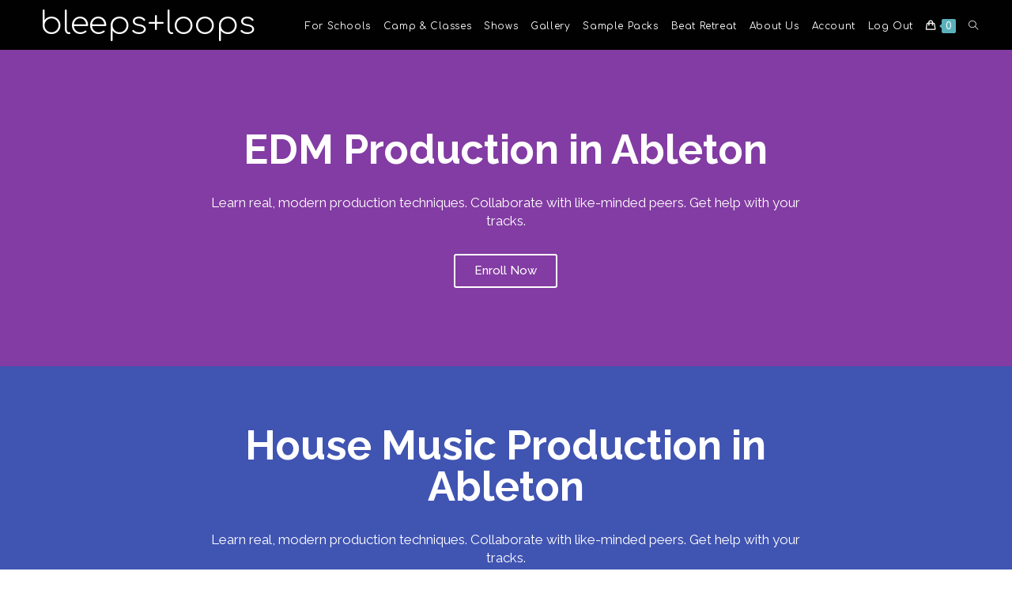

--- FILE ---
content_type: text/html; charset=UTF-8
request_url: https://bleepsandloops.com/music-production-in-ableton/
body_size: 19783
content:
<!DOCTYPE html>
<html class="html" lang="en-US" prefix="og: http://ogp.me/ns#">
<head>
<meta charset="UTF-8">
<title>Music Production in Ableton &#124; bleeps+loops</title>


<!-- SEO by Squirrly SEO 12.4.14 - https://plugin.squirrly.co/ -->

<meta name="robots" content="index,follow">
<meta name="googlebot" content="index,follow,max-snippet:-1,max-image-preview:large,max-video-preview:-1">
<meta name="bingbot" content="index,follow,max-snippet:-1,max-image-preview:large,max-video-preview:-1">

<meta name="description" content="EDM Production in AbletonLearn real, modern production techniques. Collaborate with like-minded peers. Get help with your tracks. Enroll NowHouse Music Production in Ableton Learn real, modern production techniques. Collaborate with like-minded peers. Get help with your tracks. Enroll NowLo-fi Music Production in" />
<link rel="canonical" href="https://bleepsandloops.com/music-production-in-ableton/" />
<link rel="alternate" type="application/rss+xml" href="https://bleepsandloops.com/sitemap.xml" />

<meta property="og:url" content="https://bleepsandloops.com/music-production-in-ableton/" />
<meta property="og:title" content="Music Production in Ableton &#124; bleeps+loops" />
<meta property="og:description" content="EDM Production in AbletonLearn real, modern production techniques. Collaborate with like-minded peers. Get help with your tracks. Enroll NowHouse Music Production in Ableton Learn real, modern" />
<meta property="og:type" content="website" />
<meta property="og:image" content="https://bleepsandloops.com/wp-content/uploads/2020/05/video-thumb-online-class.png" />
<meta property="og:image:width" content="500" />
<meta property="og:image:type" content="image/png" />
<meta property="og:site_name" content="bleeps+loops" />
<meta property="og:locale" content="en_US" />

<meta property="twitter:url" content="https://bleepsandloops.com/music-production-in-ableton/" />
<meta property="twitter:title" content="Music Production in Ableton &#124; bleeps+loops" />
<meta property="twitter:description" content="EDM Production in AbletonLearn real, modern production techniques. Collaborate with like-minded peers. Get help with your tracks. Enroll NowHouse Music Production in Ableton Learn real, modern production techniques. Collaborate with like-minded peers. Get help with your tracks." />
<meta property="twitter:image" content="https://bleepsandloops.com/wp-content/uploads/2020/05/video-thumb-online-class.png" />
<meta property="twitter:domain" content="bleeps+loops" />
<meta property="twitter:card" content="summary_large_image" />
<script type="application/ld+json">{"@context":"https://schema.org","@graph":[{"@type":"WebSite","@id":"https://bleepsandloops.com/music-production-in-ableton/#website","url":"https://bleepsandloops.com/music-production-in-ableton/","name":"Bleeps and Loops","headline":"EDM Production in AbletonLearn real, modern production techniques. Collaborate with like-minded peers. Get help with your tracks. Enroll NowHouse Music Production in Ableton Learn real, modern production techniques. Collaborate with like-minded peers. Get help with your tracks. Enroll NowLo-fi Music Production in","mainEntityOfPage":{"@type":"WebPage","url":"https://bleepsandloops.com/music-production-in-ableton/"},"datePublished":"2020-04-29T08:07:18+00:00","dateModified":"2020-05-11T07:01:55+00:00","image":{"@type":"ImageObject","url":"https://bleepsandloops.com/wp-content/uploads/2020/05/video-thumb-online-class.png","height":500,"width":"500"},"potentialAction":{"@type":"SearchAction","target":"https://bleepsandloops.com/?s={search_term_string}","query-input":"required name=search_term_string"},"author":{"@type":"Person","@id":"https://bleepsandloops.com/author/gaxennqzj6/#person","url":"https://bleepsandloops.com/author/gaxennqzj6/","name":"GaXenNqZj6"},"publisher":{"@type":"Organization","@id":"https://bleepsandloops.com/music-production-in-ableton/#Organization","url":"https://bleepsandloops.com/music-production-in-ableton/","name":"Bleeps and Loops","contactPoint":{"@type":"ContactPoint","telephone":"+(206)-395-4636 ","contactType":"customer service","@id":"https://bleepsandloops.com/music-production-in-ableton/#contactpoint"},"address":{"@type":"PostalAddress","streetAddress":"7511 Greenwood Ave North","addressLocality":"Seattle","addressRegion":"WA","postalCode":"98103","addressCountry":"US","@id":"https://bleepsandloops.com/music-production-in-ableton/#address"},"description":"Electronic Music STEM Camps for Ages 12-18 in Columbus, OH.  Use Industry-Standard Gear and Learn From the Pros!  Connect with Like-minded Musicians, and Release Music on Spotify!","sameAs":["https://www.facebook.com/bleepsandloops","https://instagram.com/bleepsnloops/","https://www.youtube.com/@bleepsandloops"]}}]}</script>
<!-- /SEO by Squirrly SEO - WordPress SEO Plugin -->



	
	<link rel="profile" href="https://gmpg.org/xfn/11">

	
	<style>img:is([sizes="auto" i], [sizes^="auto," i]) { contain-intrinsic-size: 3000px 1500px }</style>
	<meta name="viewport" content="width=device-width, initial-scale=1"><link rel='dns-prefetch' href='//fonts.googleapis.com' />
<link rel='preconnect' href='https://bleepsandloops.b-cdn.net' />
<link rel="alternate" type="application/rss+xml" title="bleeps+loops &raquo; Feed" href="https://bleepsandloops.com/feed/" />
<link rel="alternate" type="application/rss+xml" title="bleeps+loops &raquo; Comments Feed" href="https://bleepsandloops.com/comments/feed/" />
		<!-- This site uses the Google Analytics by ExactMetrics plugin v8.10.2 - Using Analytics tracking - https://www.exactmetrics.com/ -->
		<!-- Note: ExactMetrics is not currently configured on this site. The site owner needs to authenticate with Google Analytics in the ExactMetrics settings panel. -->
					<!-- No tracking code set -->
				<!-- / Google Analytics by ExactMetrics -->
		<script>
window._wpemojiSettings = {"baseUrl":"https:\/\/s.w.org\/images\/core\/emoji\/16.0.1\/72x72\/","ext":".png","svgUrl":"https:\/\/s.w.org\/images\/core\/emoji\/16.0.1\/svg\/","svgExt":".svg","source":{"concatemoji":"https:\/\/bleepsandloops.b-cdn.net\/wp-includes\/js\/wp-emoji-release.min.js?ver=6.8.3"}};
/*! This file is auto-generated */
!function(s,n){var o,i,e;function c(e){try{var t={supportTests:e,timestamp:(new Date).valueOf()};sessionStorage.setItem(o,JSON.stringify(t))}catch(e){}}function p(e,t,n){e.clearRect(0,0,e.canvas.width,e.canvas.height),e.fillText(t,0,0);var t=new Uint32Array(e.getImageData(0,0,e.canvas.width,e.canvas.height).data),a=(e.clearRect(0,0,e.canvas.width,e.canvas.height),e.fillText(n,0,0),new Uint32Array(e.getImageData(0,0,e.canvas.width,e.canvas.height).data));return t.every(function(e,t){return e===a[t]})}function u(e,t){e.clearRect(0,0,e.canvas.width,e.canvas.height),e.fillText(t,0,0);for(var n=e.getImageData(16,16,1,1),a=0;a<n.data.length;a++)if(0!==n.data[a])return!1;return!0}function f(e,t,n,a){switch(t){case"flag":return n(e,"\ud83c\udff3\ufe0f\u200d\u26a7\ufe0f","\ud83c\udff3\ufe0f\u200b\u26a7\ufe0f")?!1:!n(e,"\ud83c\udde8\ud83c\uddf6","\ud83c\udde8\u200b\ud83c\uddf6")&&!n(e,"\ud83c\udff4\udb40\udc67\udb40\udc62\udb40\udc65\udb40\udc6e\udb40\udc67\udb40\udc7f","\ud83c\udff4\u200b\udb40\udc67\u200b\udb40\udc62\u200b\udb40\udc65\u200b\udb40\udc6e\u200b\udb40\udc67\u200b\udb40\udc7f");case"emoji":return!a(e,"\ud83e\udedf")}return!1}function g(e,t,n,a){var r="undefined"!=typeof WorkerGlobalScope&&self instanceof WorkerGlobalScope?new OffscreenCanvas(300,150):s.createElement("canvas"),o=r.getContext("2d",{willReadFrequently:!0}),i=(o.textBaseline="top",o.font="600 32px Arial",{});return e.forEach(function(e){i[e]=t(o,e,n,a)}),i}function t(e){var t=s.createElement("script");t.src=e,t.defer=!0,s.head.appendChild(t)}"undefined"!=typeof Promise&&(o="wpEmojiSettingsSupports",i=["flag","emoji"],n.supports={everything:!0,everythingExceptFlag:!0},e=new Promise(function(e){s.addEventListener("DOMContentLoaded",e,{once:!0})}),new Promise(function(t){var n=function(){try{var e=JSON.parse(sessionStorage.getItem(o));if("object"==typeof e&&"number"==typeof e.timestamp&&(new Date).valueOf()<e.timestamp+604800&&"object"==typeof e.supportTests)return e.supportTests}catch(e){}return null}();if(!n){if("undefined"!=typeof Worker&&"undefined"!=typeof OffscreenCanvas&&"undefined"!=typeof URL&&URL.createObjectURL&&"undefined"!=typeof Blob)try{var e="postMessage("+g.toString()+"("+[JSON.stringify(i),f.toString(),p.toString(),u.toString()].join(",")+"));",a=new Blob([e],{type:"text/javascript"}),r=new Worker(URL.createObjectURL(a),{name:"wpTestEmojiSupports"});return void(r.onmessage=function(e){c(n=e.data),r.terminate(),t(n)})}catch(e){}c(n=g(i,f,p,u))}t(n)}).then(function(e){for(var t in e)n.supports[t]=e[t],n.supports.everything=n.supports.everything&&n.supports[t],"flag"!==t&&(n.supports.everythingExceptFlag=n.supports.everythingExceptFlag&&n.supports[t]);n.supports.everythingExceptFlag=n.supports.everythingExceptFlag&&!n.supports.flag,n.DOMReady=!1,n.readyCallback=function(){n.DOMReady=!0}}).then(function(){return e}).then(function(){var e;n.supports.everything||(n.readyCallback(),(e=n.source||{}).concatemoji?t(e.concatemoji):e.wpemoji&&e.twemoji&&(t(e.twemoji),t(e.wpemoji)))}))}((window,document),window._wpemojiSettings);
</script>
<link rel='stylesheet' id='formidable-css' href='https://bleepsandloops.b-cdn.net/wp-content/plugins/formidable/css/formidableforms.css?ver=11261610' media='all' />
<link rel='stylesheet' id='dashicons-css' href='https://bleepsandloops.b-cdn.net/wp-includes/css/dashicons.min.css?ver=6.8.3' media='all' />
<link rel='stylesheet' id='thickbox-css' href='https://bleepsandloops.b-cdn.net/wp-includes/js/thickbox/thickbox.css?ver=6.8.3' media='all' />
<link rel='stylesheet' id='aca33b9c04-css' href='https://bleepsandloops.b-cdn.net/wp-content/plugins/squirrly-seo/view/assets/css/frontend.min.css?ver=12.4.14' media='all' />
<style id='wp-emoji-styles-inline-css'>

	img.wp-smiley, img.emoji {
		display: inline !important;
		border: none !important;
		box-shadow: none !important;
		height: 1em !important;
		width: 1em !important;
		margin: 0 0.07em !important;
		vertical-align: -0.1em !important;
		background: none !important;
		padding: 0 !important;
	}
</style>
<style id='classic-theme-styles-inline-css'>
/*! This file is auto-generated */
.wp-block-button__link{color:#fff;background-color:#32373c;border-radius:9999px;box-shadow:none;text-decoration:none;padding:calc(.667em + 2px) calc(1.333em + 2px);font-size:1.125em}.wp-block-file__button{background:#32373c;color:#fff;text-decoration:none}
</style>
<style id='global-styles-inline-css'>
:root{--wp--preset--aspect-ratio--square: 1;--wp--preset--aspect-ratio--4-3: 4/3;--wp--preset--aspect-ratio--3-4: 3/4;--wp--preset--aspect-ratio--3-2: 3/2;--wp--preset--aspect-ratio--2-3: 2/3;--wp--preset--aspect-ratio--16-9: 16/9;--wp--preset--aspect-ratio--9-16: 9/16;--wp--preset--color--black: #000000;--wp--preset--color--cyan-bluish-gray: #abb8c3;--wp--preset--color--white: #ffffff;--wp--preset--color--pale-pink: #f78da7;--wp--preset--color--vivid-red: #cf2e2e;--wp--preset--color--luminous-vivid-orange: #ff6900;--wp--preset--color--luminous-vivid-amber: #fcb900;--wp--preset--color--light-green-cyan: #7bdcb5;--wp--preset--color--vivid-green-cyan: #00d084;--wp--preset--color--pale-cyan-blue: #8ed1fc;--wp--preset--color--vivid-cyan-blue: #0693e3;--wp--preset--color--vivid-purple: #9b51e0;--wp--preset--gradient--vivid-cyan-blue-to-vivid-purple: linear-gradient(135deg,rgba(6,147,227,1) 0%,rgb(155,81,224) 100%);--wp--preset--gradient--light-green-cyan-to-vivid-green-cyan: linear-gradient(135deg,rgb(122,220,180) 0%,rgb(0,208,130) 100%);--wp--preset--gradient--luminous-vivid-amber-to-luminous-vivid-orange: linear-gradient(135deg,rgba(252,185,0,1) 0%,rgba(255,105,0,1) 100%);--wp--preset--gradient--luminous-vivid-orange-to-vivid-red: linear-gradient(135deg,rgba(255,105,0,1) 0%,rgb(207,46,46) 100%);--wp--preset--gradient--very-light-gray-to-cyan-bluish-gray: linear-gradient(135deg,rgb(238,238,238) 0%,rgb(169,184,195) 100%);--wp--preset--gradient--cool-to-warm-spectrum: linear-gradient(135deg,rgb(74,234,220) 0%,rgb(151,120,209) 20%,rgb(207,42,186) 40%,rgb(238,44,130) 60%,rgb(251,105,98) 80%,rgb(254,248,76) 100%);--wp--preset--gradient--blush-light-purple: linear-gradient(135deg,rgb(255,206,236) 0%,rgb(152,150,240) 100%);--wp--preset--gradient--blush-bordeaux: linear-gradient(135deg,rgb(254,205,165) 0%,rgb(254,45,45) 50%,rgb(107,0,62) 100%);--wp--preset--gradient--luminous-dusk: linear-gradient(135deg,rgb(255,203,112) 0%,rgb(199,81,192) 50%,rgb(65,88,208) 100%);--wp--preset--gradient--pale-ocean: linear-gradient(135deg,rgb(255,245,203) 0%,rgb(182,227,212) 50%,rgb(51,167,181) 100%);--wp--preset--gradient--electric-grass: linear-gradient(135deg,rgb(202,248,128) 0%,rgb(113,206,126) 100%);--wp--preset--gradient--midnight: linear-gradient(135deg,rgb(2,3,129) 0%,rgb(40,116,252) 100%);--wp--preset--font-size--small: 13px;--wp--preset--font-size--medium: 20px;--wp--preset--font-size--large: 36px;--wp--preset--font-size--x-large: 42px;--wp--preset--spacing--20: 0.44rem;--wp--preset--spacing--30: 0.67rem;--wp--preset--spacing--40: 1rem;--wp--preset--spacing--50: 1.5rem;--wp--preset--spacing--60: 2.25rem;--wp--preset--spacing--70: 3.38rem;--wp--preset--spacing--80: 5.06rem;--wp--preset--shadow--natural: 6px 6px 9px rgba(0, 0, 0, 0.2);--wp--preset--shadow--deep: 12px 12px 50px rgba(0, 0, 0, 0.4);--wp--preset--shadow--sharp: 6px 6px 0px rgba(0, 0, 0, 0.2);--wp--preset--shadow--outlined: 6px 6px 0px -3px rgba(255, 255, 255, 1), 6px 6px rgba(0, 0, 0, 1);--wp--preset--shadow--crisp: 6px 6px 0px rgba(0, 0, 0, 1);}:where(.is-layout-flex){gap: 0.5em;}:where(.is-layout-grid){gap: 0.5em;}body .is-layout-flex{display: flex;}.is-layout-flex{flex-wrap: wrap;align-items: center;}.is-layout-flex > :is(*, div){margin: 0;}body .is-layout-grid{display: grid;}.is-layout-grid > :is(*, div){margin: 0;}:where(.wp-block-columns.is-layout-flex){gap: 2em;}:where(.wp-block-columns.is-layout-grid){gap: 2em;}:where(.wp-block-post-template.is-layout-flex){gap: 1.25em;}:where(.wp-block-post-template.is-layout-grid){gap: 1.25em;}.has-black-color{color: var(--wp--preset--color--black) !important;}.has-cyan-bluish-gray-color{color: var(--wp--preset--color--cyan-bluish-gray) !important;}.has-white-color{color: var(--wp--preset--color--white) !important;}.has-pale-pink-color{color: var(--wp--preset--color--pale-pink) !important;}.has-vivid-red-color{color: var(--wp--preset--color--vivid-red) !important;}.has-luminous-vivid-orange-color{color: var(--wp--preset--color--luminous-vivid-orange) !important;}.has-luminous-vivid-amber-color{color: var(--wp--preset--color--luminous-vivid-amber) !important;}.has-light-green-cyan-color{color: var(--wp--preset--color--light-green-cyan) !important;}.has-vivid-green-cyan-color{color: var(--wp--preset--color--vivid-green-cyan) !important;}.has-pale-cyan-blue-color{color: var(--wp--preset--color--pale-cyan-blue) !important;}.has-vivid-cyan-blue-color{color: var(--wp--preset--color--vivid-cyan-blue) !important;}.has-vivid-purple-color{color: var(--wp--preset--color--vivid-purple) !important;}.has-black-background-color{background-color: var(--wp--preset--color--black) !important;}.has-cyan-bluish-gray-background-color{background-color: var(--wp--preset--color--cyan-bluish-gray) !important;}.has-white-background-color{background-color: var(--wp--preset--color--white) !important;}.has-pale-pink-background-color{background-color: var(--wp--preset--color--pale-pink) !important;}.has-vivid-red-background-color{background-color: var(--wp--preset--color--vivid-red) !important;}.has-luminous-vivid-orange-background-color{background-color: var(--wp--preset--color--luminous-vivid-orange) !important;}.has-luminous-vivid-amber-background-color{background-color: var(--wp--preset--color--luminous-vivid-amber) !important;}.has-light-green-cyan-background-color{background-color: var(--wp--preset--color--light-green-cyan) !important;}.has-vivid-green-cyan-background-color{background-color: var(--wp--preset--color--vivid-green-cyan) !important;}.has-pale-cyan-blue-background-color{background-color: var(--wp--preset--color--pale-cyan-blue) !important;}.has-vivid-cyan-blue-background-color{background-color: var(--wp--preset--color--vivid-cyan-blue) !important;}.has-vivid-purple-background-color{background-color: var(--wp--preset--color--vivid-purple) !important;}.has-black-border-color{border-color: var(--wp--preset--color--black) !important;}.has-cyan-bluish-gray-border-color{border-color: var(--wp--preset--color--cyan-bluish-gray) !important;}.has-white-border-color{border-color: var(--wp--preset--color--white) !important;}.has-pale-pink-border-color{border-color: var(--wp--preset--color--pale-pink) !important;}.has-vivid-red-border-color{border-color: var(--wp--preset--color--vivid-red) !important;}.has-luminous-vivid-orange-border-color{border-color: var(--wp--preset--color--luminous-vivid-orange) !important;}.has-luminous-vivid-amber-border-color{border-color: var(--wp--preset--color--luminous-vivid-amber) !important;}.has-light-green-cyan-border-color{border-color: var(--wp--preset--color--light-green-cyan) !important;}.has-vivid-green-cyan-border-color{border-color: var(--wp--preset--color--vivid-green-cyan) !important;}.has-pale-cyan-blue-border-color{border-color: var(--wp--preset--color--pale-cyan-blue) !important;}.has-vivid-cyan-blue-border-color{border-color: var(--wp--preset--color--vivid-cyan-blue) !important;}.has-vivid-purple-border-color{border-color: var(--wp--preset--color--vivid-purple) !important;}.has-vivid-cyan-blue-to-vivid-purple-gradient-background{background: var(--wp--preset--gradient--vivid-cyan-blue-to-vivid-purple) !important;}.has-light-green-cyan-to-vivid-green-cyan-gradient-background{background: var(--wp--preset--gradient--light-green-cyan-to-vivid-green-cyan) !important;}.has-luminous-vivid-amber-to-luminous-vivid-orange-gradient-background{background: var(--wp--preset--gradient--luminous-vivid-amber-to-luminous-vivid-orange) !important;}.has-luminous-vivid-orange-to-vivid-red-gradient-background{background: var(--wp--preset--gradient--luminous-vivid-orange-to-vivid-red) !important;}.has-very-light-gray-to-cyan-bluish-gray-gradient-background{background: var(--wp--preset--gradient--very-light-gray-to-cyan-bluish-gray) !important;}.has-cool-to-warm-spectrum-gradient-background{background: var(--wp--preset--gradient--cool-to-warm-spectrum) !important;}.has-blush-light-purple-gradient-background{background: var(--wp--preset--gradient--blush-light-purple) !important;}.has-blush-bordeaux-gradient-background{background: var(--wp--preset--gradient--blush-bordeaux) !important;}.has-luminous-dusk-gradient-background{background: var(--wp--preset--gradient--luminous-dusk) !important;}.has-pale-ocean-gradient-background{background: var(--wp--preset--gradient--pale-ocean) !important;}.has-electric-grass-gradient-background{background: var(--wp--preset--gradient--electric-grass) !important;}.has-midnight-gradient-background{background: var(--wp--preset--gradient--midnight) !important;}.has-small-font-size{font-size: var(--wp--preset--font-size--small) !important;}.has-medium-font-size{font-size: var(--wp--preset--font-size--medium) !important;}.has-large-font-size{font-size: var(--wp--preset--font-size--large) !important;}.has-x-large-font-size{font-size: var(--wp--preset--font-size--x-large) !important;}
:where(.wp-block-post-template.is-layout-flex){gap: 1.25em;}:where(.wp-block-post-template.is-layout-grid){gap: 1.25em;}
:where(.wp-block-columns.is-layout-flex){gap: 2em;}:where(.wp-block-columns.is-layout-grid){gap: 2em;}
:root :where(.wp-block-pullquote){font-size: 1.5em;line-height: 1.6;}
</style>
<link rel='stylesheet' id='frontcss-css' href='https://bleepsandloops.b-cdn.net/wp-content/plugins/addify-abandoned-cart-recovery/includes/../assets/css/front.css?ver=3.4.1' media='all' />
<link rel='stylesheet' id='eh-style-css' href='https://bleepsandloops.b-cdn.net/wp-content/plugins/payment-gateway-stripe-and-woocommerce-integration/assets/css/eh-style.css?ver=5.0.6' media='all' />
<style id='woocommerce-inline-inline-css'>
.woocommerce form .form-row .required { visibility: visible; }
</style>
<link rel='stylesheet' id='brands-styles-css' href='https://bleepsandloops.b-cdn.net/wp-content/plugins/woocommerce/assets/css/brands.css?ver=10.3.7' media='all' />
<link rel='stylesheet' id='elementor-frontend-css' href='https://bleepsandloops.b-cdn.net/wp-content/plugins/elementor/assets/css/frontend.min.css?ver=3.33.2' media='all' />
<link rel='stylesheet' id='elementor-post-153-css' href='https://bleepsandloops.b-cdn.net/wp-content/uploads/elementor/css/post-153.css?ver=1766415916' media='all' />
<link rel='stylesheet' id='oceanwp-woo-mini-cart-css' href='https://bleepsandloops.b-cdn.net/wp-content/themes/oceanwp/assets/css/woo/woo-mini-cart.min.css?ver=6.8.3' media='all' />
<link rel='stylesheet' id='font-awesome-css' href='https://bleepsandloops.b-cdn.net/wp-content/themes/oceanwp/assets/fonts/fontawesome/css/all.min.css?ver=5.15.1' media='all' />
<link rel='stylesheet' id='simple-line-icons-css' href='https://bleepsandloops.b-cdn.net/wp-content/themes/oceanwp/assets/css/third/simple-line-icons.min.css?ver=2.4.0' media='all' />
<link rel='stylesheet' id='oceanwp-style-css' href='https://bleepsandloops.b-cdn.net/wp-content/themes/oceanwp/assets/css/style.min.css?ver=3.4.2' media='all' />
<link rel='stylesheet' id='oceanwp-hamburgers-css' href='https://bleepsandloops.b-cdn.net/wp-content/themes/oceanwp/assets/css/third/hamburgers/hamburgers.min.css?ver=3.4.2' media='all' />
<link rel='stylesheet' id='oceanwp-elastic-css' href='https://bleepsandloops.b-cdn.net/wp-content/themes/oceanwp/assets/css/third/hamburgers/types/elastic.css?ver=3.4.2' media='all' />
<link rel='stylesheet' id='oceanwp-google-font-raleway-css' href='//fonts.googleapis.com/css?family=Raleway%3A100%2C200%2C300%2C400%2C500%2C600%2C700%2C800%2C900%2C100i%2C200i%2C300i%2C400i%2C500i%2C600i%2C700i%2C800i%2C900i&#038;subset=latin&#038;display=swap&#038;ver=6.8.3' media='all' />
<link rel='stylesheet' id='oceanwp-google-font-comfortaa-css' href='//fonts.googleapis.com/css?family=Comfortaa%3A100%2C200%2C300%2C400%2C500%2C600%2C700%2C800%2C900%2C100i%2C200i%2C300i%2C400i%2C500i%2C600i%2C700i%2C800i%2C900i&#038;subset=latin&#038;display=swap&#038;ver=6.8.3' media='all' />
<link rel='stylesheet' id='pmw-public-elementor-fix-css' href='https://bleepsandloops.b-cdn.net/wp-content/plugins/woocommerce-google-adwords-conversion-tracking-tag/css/public/elementor-fix.css?ver=1.51.0' media='all' />
<link rel='stylesheet' id='elementor-icons-css' href='https://bleepsandloops.b-cdn.net/wp-content/plugins/elementor/assets/lib/eicons/css/elementor-icons.min.css?ver=5.44.0' media='all' />
<link rel='stylesheet' id='elementor-post-2382-css' href='https://bleepsandloops.b-cdn.net/wp-content/uploads/elementor/css/post-2382.css?ver=1766415916' media='all' />
<link rel='stylesheet' id='elementor-pro-css' href='https://bleepsandloops.b-cdn.net/wp-content/plugins/elementor-pro/assets/css/frontend.min.css?ver=3.11.7' media='all' />
<link rel='stylesheet' id='font-awesome-5-all-css' href='https://bleepsandloops.b-cdn.net/wp-content/plugins/elementor/assets/lib/font-awesome/css/all.min.css?ver=3.33.2' media='all' />
<link rel='stylesheet' id='font-awesome-4-shim-css' href='https://bleepsandloops.b-cdn.net/wp-content/plugins/elementor/assets/lib/font-awesome/css/v4-shims.min.css?ver=3.33.2' media='all' />
<link rel='stylesheet' id='widget-heading-css' href='https://bleepsandloops.b-cdn.net/wp-content/plugins/elementor/assets/css/widget-heading.min.css?ver=3.33.2' media='all' />
<link rel='stylesheet' id='widget-image-css' href='https://bleepsandloops.b-cdn.net/wp-content/plugins/elementor/assets/css/widget-image.min.css?ver=3.33.2' media='all' />
<link rel='stylesheet' id='elementor-post-1609-css' href='https://bleepsandloops.b-cdn.net/wp-content/uploads/elementor/css/post-1609.css?ver=1766438284' media='all' />
<link rel='stylesheet' id='oceanwp-woocommerce-css' href='https://bleepsandloops.b-cdn.net/wp-content/themes/oceanwp/assets/css/woo/woocommerce.min.css?ver=6.8.3' media='all' />
<link rel='stylesheet' id='oceanwp-woo-star-font-css' href='https://bleepsandloops.b-cdn.net/wp-content/themes/oceanwp/assets/css/woo/woo-star-font.min.css?ver=6.8.3' media='all' />
<link rel='stylesheet' id='oceanwp-woo-quick-view-css' href='https://bleepsandloops.b-cdn.net/wp-content/themes/oceanwp/assets/css/woo/woo-quick-view.min.css?ver=6.8.3' media='all' />
<link rel='stylesheet' id='oe-widgets-style-css' href='https://bleepsandloops.b-cdn.net/wp-content/plugins/ocean-extra/assets/css/widgets.css?ver=6.8.3' media='all' />
<link rel='stylesheet' id='elementor-gf-comfortaa-css' href='https://fonts.googleapis.com/css?family=Comfortaa:100,100italic,200,200italic,300,300italic,400,400italic,500,500italic,600,600italic,700,700italic,800,800italic,900,900italic&#038;display=auto' media='all' />
<link rel='stylesheet' id='elementor-gf-roboto-css' href='https://fonts.googleapis.com/css?family=Roboto:100,100italic,200,200italic,300,300italic,400,400italic,500,500italic,600,600italic,700,700italic,800,800italic,900,900italic&#038;display=auto' media='all' />
<link rel='stylesheet' id='elementor-gf-robotoslab-css' href='https://fonts.googleapis.com/css?family=Roboto+Slab:100,100italic,200,200italic,300,300italic,400,400italic,500,500italic,600,600italic,700,700italic,800,800italic,900,900italic&#038;display=auto' media='all' />
<link rel='stylesheet' id='elementor-gf-raleway-css' href='https://fonts.googleapis.com/css?family=Raleway:100,100italic,200,200italic,300,300italic,400,400italic,500,500italic,600,600italic,700,700italic,800,800italic,900,900italic&#038;display=auto' media='all' />
<link rel='stylesheet' id='elementor-icons-shared-0-css' href='https://bleepsandloops.b-cdn.net/wp-content/plugins/elementor/assets/lib/font-awesome/css/fontawesome.min.css?ver=5.15.3' media='all' />
<link rel='stylesheet' id='elementor-icons-fa-brands-css' href='https://bleepsandloops.b-cdn.net/wp-content/plugins/elementor/assets/lib/font-awesome/css/brands.min.css?ver=5.15.3' media='all' />
<script type="text/template" id="tmpl-variation-template">
	<div class="woocommerce-variation-description">{{{ data.variation.variation_description }}}</div>
	<div class="woocommerce-variation-price">{{{ data.variation.price_html }}}</div>
	<div class="woocommerce-variation-availability">{{{ data.variation.availability_html }}}</div>
</script>
<script type="text/template" id="tmpl-unavailable-variation-template">
	<p role="alert">Sorry, this product is unavailable. Please choose a different combination.</p>
</script>
<script src="https://bleepsandloops.b-cdn.net/wp-includes/js/jquery/jquery.min.js?ver=3.7.1" id="jquery-core-js"></script>
<script src="https://bleepsandloops.b-cdn.net/wp-includes/js/jquery/jquery-migrate.min.js?ver=3.4.1" id="jquery-migrate-js"></script>
<script src="https://bleepsandloops.b-cdn.net/wp-content/plugins/addify-abandoned-cart-recovery/includes/../assets/js/front.js?ver=1.0.0" id="frontjs-js"></script>
<script id="print-invoices-packing-slip-labels-for-woocommerce_public-js-extra">
var wf_pklist_params_public = {"msgs":{"invoice_number_prompt_free_order":"\u2018Generate invoice for free orders\u2019 is disabled in Invoice settings > Advanced. You are attempting to generate invoice for this free order. Proceed?","creditnote_number_prompt":"Refund in this order seems not having credit number yet. Do you want to manually generate one ?","invoice_number_prompt_no_from_addr":"Please fill the `from address` in the plugin's general settings.","invoice_title_prompt":"Invoice","invoice_number_prompt":"number has not been generated yet. Do you want to manually generate one ?","pop_dont_show_again":false}};
</script>
<script src="https://bleepsandloops.b-cdn.net/wp-content/plugins/print-invoices-packing-slip-labels-for-woocommerce/public/js/wf-woocommerce-packing-list-public.js?ver=4.4.3" id="print-invoices-packing-slip-labels-for-woocommerce_public-js"></script>
<script src="https://bleepsandloops.b-cdn.net/wp-content/plugins/woocommerce/assets/js/jquery-blockui/jquery.blockUI.min.js?ver=2.7.0-wc.10.3.7" id="wc-jquery-blockui-js" defer data-wp-strategy="defer"></script>
<script id="wc-add-to-cart-js-extra">
var wc_add_to_cart_params = {"ajax_url":"\/wp-admin\/admin-ajax.php","wc_ajax_url":"\/?wc-ajax=%%endpoint%%&elementor_page_id=1609","i18n_view_cart":"View cart","cart_url":"https:\/\/bleepsandloops.com\/cart\/","is_cart":"","cart_redirect_after_add":"yes"};
</script>
<script src="https://bleepsandloops.b-cdn.net/wp-content/plugins/woocommerce/assets/js/frontend/add-to-cart.min.js?ver=10.3.7" id="wc-add-to-cart-js" defer data-wp-strategy="defer"></script>
<script src="https://bleepsandloops.b-cdn.net/wp-content/plugins/woocommerce/assets/js/js-cookie/js.cookie.min.js?ver=2.1.4-wc.10.3.7" id="wc-js-cookie-js" defer data-wp-strategy="defer"></script>
<script id="woocommerce-js-extra">
var woocommerce_params = {"ajax_url":"\/wp-admin\/admin-ajax.php","wc_ajax_url":"\/?wc-ajax=%%endpoint%%&elementor_page_id=1609","i18n_password_show":"Show password","i18n_password_hide":"Hide password"};
</script>
<script src="https://bleepsandloops.b-cdn.net/wp-content/plugins/woocommerce/assets/js/frontend/woocommerce.min.js?ver=10.3.7" id="woocommerce-js" defer data-wp-strategy="defer"></script>
<script src="https://bleepsandloops.b-cdn.net/wp-includes/js/dist/hooks.min.js?ver=4d63a3d491d11ffd8ac6" id="wp-hooks-js"></script>
<script id="wpm-js-extra">
var wpm = {"ajax_url":"https:\/\/bleepsandloops.com\/wp-admin\/admin-ajax.php","root":"https:\/\/bleepsandloops.com\/wp-json\/","nonce_wp_rest":"b06a506e55","nonce_ajax":"8fe19a796d"};
</script>
<script src="https://bleepsandloops.b-cdn.net/wp-content/plugins/woocommerce-google-adwords-conversion-tracking-tag/js/public/free/wpm-public.p1.min.js?ver=1.51.0" id="wpm-js"></script>
<script src="https://bleepsandloops.b-cdn.net/wp-content/plugins/elementor/assets/lib/font-awesome/js/v4-shims.min.js?ver=3.33.2" id="font-awesome-4-shim-js"></script>
<script src="https://bleepsandloops.b-cdn.net/wp-includes/js/underscore.min.js?ver=1.13.7" id="underscore-js"></script>
<script id="wp-util-js-extra">
var _wpUtilSettings = {"ajax":{"url":"\/wp-admin\/admin-ajax.php"}};
</script>
<script src="https://bleepsandloops.b-cdn.net/wp-includes/js/wp-util.min.js?ver=6.8.3" id="wp-util-js"></script>
<script id="wc-add-to-cart-variation-js-extra">
var wc_add_to_cart_variation_params = {"wc_ajax_url":"\/?wc-ajax=%%endpoint%%&elementor_page_id=1609","i18n_no_matching_variations_text":"Sorry, no products matched your selection. Please choose a different combination.","i18n_make_a_selection_text":"Please select some product options before adding this product to your cart.","i18n_unavailable_text":"Sorry, this product is unavailable. Please choose a different combination.","i18n_reset_alert_text":"Your selection has been reset. Please select some product options before adding this product to your cart."};
</script>
<script src="https://bleepsandloops.b-cdn.net/wp-content/plugins/woocommerce/assets/js/frontend/add-to-cart-variation.min.js?ver=10.3.7" id="wc-add-to-cart-variation-js" defer data-wp-strategy="defer"></script>
<script src="https://bleepsandloops.b-cdn.net/wp-content/plugins/woocommerce/assets/js/flexslider/jquery.flexslider.min.js?ver=2.7.2-wc.10.3.7" id="wc-flexslider-js" defer data-wp-strategy="defer"></script>
<link rel="https://api.w.org/" href="https://bleepsandloops.com/wp-json/" /><link rel="alternate" title="JSON" type="application/json" href="https://bleepsandloops.com/wp-json/wp/v2/pages/1609" /><link rel="EditURI" type="application/rsd+xml" title="RSD" href="https://bleepsandloops.com/xmlrpc.php?rsd" />
<meta name="generator" content="WordPress 6.8.3" />
<meta name="generator" content="WooCommerce 10.3.7" />
<link rel='shortlink' href='https://bleepsandloops.com/?p=1609' />
<link rel="alternate" title="oEmbed (JSON)" type="application/json+oembed" href="https://bleepsandloops.com/wp-json/oembed/1.0/embed?url=https%3A%2F%2Fbleepsandloops.com%2Fmusic-production-in-ableton%2F" />
<link rel="alternate" title="oEmbed (XML)" type="text/xml+oembed" href="https://bleepsandloops.com/wp-json/oembed/1.0/embed?url=https%3A%2F%2Fbleepsandloops.com%2Fmusic-production-in-ableton%2F&#038;format=xml" />
<!-- Google tag (gtag.js) -->
<script async src="https://www.googletagmanager.com/gtag/js?id=G-3FZ0D6TNPJ">
</script>
<script>
  window.dataLayer = window.dataLayer || [];
  function gtag(){dataLayer.push(arguments);}
  gtag('js', new Date());

  gtag('config', 'G-3FZ0D6TNPJ');
</script>

<script>
  gtag('event', 'page_view', {
    'send_to': 'AW-673201766',
    'value': 'replace with value',
    'items': [{
      'id': 'replace with value',
      'location_id': 'replace with value',
      'google_business_vertical': 'education'
    }]
  });
</script>
	<noscript><style>.woocommerce-product-gallery{ opacity: 1 !important; }</style></noscript>
	<meta name="generator" content="Elementor 3.33.2; features: additional_custom_breakpoints; settings: css_print_method-external, google_font-enabled, font_display-auto">

<!-- START Pixel Manager for WooCommerce -->

		<script>

			window.wpmDataLayer = window.wpmDataLayer || {};
			window.wpmDataLayer = Object.assign(window.wpmDataLayer, {"cart":{},"cart_item_keys":{},"version":{"number":"1.51.0","pro":false,"eligible_for_updates":false,"distro":"fms","beta":false,"show":true},"pixels":{"facebook":{"pixel_id":"850102378658079","dynamic_remarketing":{"id_type":"post_id"},"capi":false,"advanced_matching":false,"exclusion_patterns":[],"fbevents_js_url":"https://connect.facebook.net/en_US/fbevents.js"}},"shop":{"list_name":"Page | Music Production in Ableton","list_id":"page_music-production-in-ableton","page_type":"page","currency":"USD","selectors":{"addToCart":[],"beginCheckout":[]},"order_duplication_prevention":true,"view_item_list_trigger":{"test_mode":false,"background_color":"green","opacity":0.5,"repeat":true,"timeout":1000,"threshold":0.8000000000000000444089209850062616169452667236328125},"variations_output":true,"session_active":false},"page":{"id":1609,"title":"Music Production in Ableton","type":"page","categories":[],"parent":{"id":0,"title":"Music Production in Ableton","type":"page","categories":[]}},"general":{"user_logged_in":false,"scroll_tracking_thresholds":[],"page_id":1609,"exclude_domains":[],"server_2_server":{"active":false,"user_agent_exclude_patterns":[],"ip_exclude_list":[],"pageview_event_s2s":{"is_active":false,"pixels":["facebook"]}},"consent_management":{"explicit_consent":false},"lazy_load_pmw":false}});

		</script>

		
<!-- END Pixel Manager for WooCommerce -->
			<style>
				.e-con.e-parent:nth-of-type(n+4):not(.e-lazyloaded):not(.e-no-lazyload),
				.e-con.e-parent:nth-of-type(n+4):not(.e-lazyloaded):not(.e-no-lazyload) * {
					background-image: none !important;
				}
				@media screen and (max-height: 1024px) {
					.e-con.e-parent:nth-of-type(n+3):not(.e-lazyloaded):not(.e-no-lazyload),
					.e-con.e-parent:nth-of-type(n+3):not(.e-lazyloaded):not(.e-no-lazyload) * {
						background-image: none !important;
					}
				}
				@media screen and (max-height: 640px) {
					.e-con.e-parent:nth-of-type(n+2):not(.e-lazyloaded):not(.e-no-lazyload),
					.e-con.e-parent:nth-of-type(n+2):not(.e-lazyloaded):not(.e-no-lazyload) * {
						background-image: none !important;
					}
				}
			</style>
			<link rel="icon" href="https://bleepsandloops.b-cdn.net/wp-content/uploads/2020/05/cropped-EDM-Site-Icon-2-32x32.png" sizes="32x32" />
<link rel="icon" href="https://bleepsandloops.b-cdn.net/wp-content/uploads/2020/05/cropped-EDM-Site-Icon-2-192x192.png" sizes="192x192" />
<link rel="apple-touch-icon" href="https://bleepsandloops.b-cdn.net/wp-content/uploads/2020/05/cropped-EDM-Site-Icon-2-180x180.png" />
<meta name="msapplication-TileImage" content="https://bleepsandloops.b-cdn.net/wp-content/uploads/2020/05/cropped-EDM-Site-Icon-2-270x270.png" />
<!-- OceanWP CSS -->
<style type="text/css">
/* General CSS */.woocommerce-MyAccount-navigation ul li a:before,.woocommerce-checkout .woocommerce-info a,.woocommerce-checkout #payment ul.payment_methods .wc_payment_method>input[type=radio]:first-child:checked+label:before,.woocommerce-checkout #payment .payment_method_paypal .about_paypal,.woocommerce ul.products li.product li.category a:hover,.woocommerce ul.products li.product .button:hover,.woocommerce ul.products li.product .product-inner .added_to_cart:hover,.product_meta .posted_in a:hover,.product_meta .tagged_as a:hover,.woocommerce div.product .woocommerce-tabs ul.tabs li a:hover,.woocommerce div.product .woocommerce-tabs ul.tabs li.active a,.woocommerce .oceanwp-grid-list a.active,.woocommerce .oceanwp-grid-list a:hover,.woocommerce .oceanwp-off-canvas-filter:hover,.widget_shopping_cart ul.cart_list li .owp-grid-wrap .owp-grid a.remove:hover,.widget_product_categories li a:hover ~ .count,.widget_layered_nav li a:hover ~ .count,.woocommerce ul.products li.product:not(.product-category) .woo-entry-buttons li a:hover,a:hover,a.light:hover,.theme-heading .text::before,.theme-heading .text::after,#top-bar-content >a:hover,#top-bar-social li.oceanwp-email a:hover,#site-navigation-wrap .dropdown-menu >li >a:hover,#site-header.medium-header #medium-searchform button:hover,.oceanwp-mobile-menu-icon a:hover,.blog-entry.post .blog-entry-header .entry-title a:hover,.blog-entry.post .blog-entry-readmore a:hover,.blog-entry.thumbnail-entry .blog-entry-category a,ul.meta li a:hover,.dropcap,.single nav.post-navigation .nav-links .title,body .related-post-title a:hover,body #wp-calendar caption,body .contact-info-widget.default i,body .contact-info-widget.big-icons i,body .custom-links-widget .oceanwp-custom-links li a:hover,body .custom-links-widget .oceanwp-custom-links li a:hover:before,body .posts-thumbnails-widget li a:hover,body .social-widget li.oceanwp-email a:hover,.comment-author .comment-meta .comment-reply-link,#respond #cancel-comment-reply-link:hover,#footer-widgets .footer-box a:hover,#footer-bottom a:hover,#footer-bottom #footer-bottom-menu a:hover,.sidr a:hover,.sidr-class-dropdown-toggle:hover,.sidr-class-menu-item-has-children.active >a,.sidr-class-menu-item-has-children.active >a >.sidr-class-dropdown-toggle,input[type=checkbox]:checked:before{color:#5ab1bb}.woocommerce .oceanwp-grid-list a.active .owp-icon use,.woocommerce .oceanwp-grid-list a:hover .owp-icon use,.single nav.post-navigation .nav-links .title .owp-icon use,.blog-entry.post .blog-entry-readmore a:hover .owp-icon use,body .contact-info-widget.default .owp-icon use,body .contact-info-widget.big-icons .owp-icon use{stroke:#5ab1bb}.woocommerce div.product div.images .open-image,.wcmenucart-details.count,.woocommerce-message a,.woocommerce-error a,.woocommerce-info a,.woocommerce .widget_price_filter .ui-slider .ui-slider-handle,.woocommerce .widget_price_filter .ui-slider .ui-slider-range,.owp-product-nav li a.owp-nav-link:hover,.woocommerce div.product.owp-tabs-layout-vertical .woocommerce-tabs ul.tabs li a:after,.woocommerce .widget_product_categories li.current-cat >a ~ .count,.woocommerce .widget_product_categories li.current-cat >a:before,.woocommerce .widget_layered_nav li.chosen a ~ .count,.woocommerce .widget_layered_nav li.chosen a:before,#owp-checkout-timeline .active .timeline-wrapper,.bag-style:hover .wcmenucart-cart-icon .wcmenucart-count,.show-cart .wcmenucart-cart-icon .wcmenucart-count,.woocommerce ul.products li.product:not(.product-category) .image-wrap .button,input[type="button"],input[type="reset"],input[type="submit"],button[type="submit"],.button,#site-navigation-wrap .dropdown-menu >li.btn >a >span,.thumbnail:hover i,.post-quote-content,.omw-modal .omw-close-modal,body .contact-info-widget.big-icons li:hover i,body div.wpforms-container-full .wpforms-form input[type=submit],body div.wpforms-container-full .wpforms-form button[type=submit],body div.wpforms-container-full .wpforms-form .wpforms-page-button{background-color:#5ab1bb}.thumbnail:hover .link-post-svg-icon{background-color:#5ab1bb}body .contact-info-widget.big-icons li:hover .owp-icon{background-color:#5ab1bb}.current-shop-items-dropdown{border-top-color:#5ab1bb}.woocommerce div.product .woocommerce-tabs ul.tabs li.active a{border-bottom-color:#5ab1bb}.wcmenucart-details.count:before{border-color:#5ab1bb}.woocommerce ul.products li.product .button:hover{border-color:#5ab1bb}.woocommerce ul.products li.product .product-inner .added_to_cart:hover{border-color:#5ab1bb}.woocommerce div.product .woocommerce-tabs ul.tabs li.active a{border-color:#5ab1bb}.woocommerce .oceanwp-grid-list a.active{border-color:#5ab1bb}.woocommerce .oceanwp-grid-list a:hover{border-color:#5ab1bb}.woocommerce .oceanwp-off-canvas-filter:hover{border-color:#5ab1bb}.owp-product-nav li a.owp-nav-link:hover{border-color:#5ab1bb}.widget_shopping_cart_content .buttons .button:first-child:hover{border-color:#5ab1bb}.widget_shopping_cart ul.cart_list li .owp-grid-wrap .owp-grid a.remove:hover{border-color:#5ab1bb}.widget_product_categories li a:hover ~ .count{border-color:#5ab1bb}.woocommerce .widget_product_categories li.current-cat >a ~ .count{border-color:#5ab1bb}.woocommerce .widget_product_categories li.current-cat >a:before{border-color:#5ab1bb}.widget_layered_nav li a:hover ~ .count{border-color:#5ab1bb}.woocommerce .widget_layered_nav li.chosen a ~ .count{border-color:#5ab1bb}.woocommerce .widget_layered_nav li.chosen a:before{border-color:#5ab1bb}#owp-checkout-timeline.arrow .active .timeline-wrapper:before{border-top-color:#5ab1bb;border-bottom-color:#5ab1bb}#owp-checkout-timeline.arrow .active .timeline-wrapper:after{border-left-color:#5ab1bb;border-right-color:#5ab1bb}.bag-style:hover .wcmenucart-cart-icon .wcmenucart-count{border-color:#5ab1bb}.bag-style:hover .wcmenucart-cart-icon .wcmenucart-count:after{border-color:#5ab1bb}.show-cart .wcmenucart-cart-icon .wcmenucart-count{border-color:#5ab1bb}.show-cart .wcmenucart-cart-icon .wcmenucart-count:after{border-color:#5ab1bb}.woocommerce ul.products li.product:not(.product-category) .woo-product-gallery .active a{border-color:#5ab1bb}.woocommerce ul.products li.product:not(.product-category) .woo-product-gallery a:hover{border-color:#5ab1bb}.widget-title{border-color:#5ab1bb}blockquote{border-color:#5ab1bb}#searchform-dropdown{border-color:#5ab1bb}.dropdown-menu .sub-menu{border-color:#5ab1bb}.blog-entry.large-entry .blog-entry-readmore a:hover{border-color:#5ab1bb}.oceanwp-newsletter-form-wrap input[type="email"]:focus{border-color:#5ab1bb}.social-widget li.oceanwp-email a:hover{border-color:#5ab1bb}#respond #cancel-comment-reply-link:hover{border-color:#5ab1bb}body .contact-info-widget.big-icons li:hover i{border-color:#5ab1bb}#footer-widgets .oceanwp-newsletter-form-wrap input[type="email"]:focus{border-color:#5ab1bb}blockquote,.wp-block-quote{border-left-color:#5ab1bb}body .contact-info-widget.big-icons li:hover .owp-icon{border-color:#5ab1bb}.woocommerce div.product div.images .open-image:hover,.woocommerce-error a:hover,.woocommerce-info a:hover,.woocommerce-message a:hover,.woocommerce-message a:focus,.woocommerce .button:focus,.woocommerce ul.products li.product:not(.product-category) .image-wrap .button:hover,input[type="button"]:hover,input[type="reset"]:hover,input[type="submit"]:hover,button[type="submit"]:hover,input[type="button"]:focus,input[type="reset"]:focus,input[type="submit"]:focus,button[type="submit"]:focus,.button:hover,.button:focus,#site-navigation-wrap .dropdown-menu >li.btn >a:hover >span,.post-quote-author,.omw-modal .omw-close-modal:hover,body div.wpforms-container-full .wpforms-form input[type=submit]:hover,body div.wpforms-container-full .wpforms-form button[type=submit]:hover,body div.wpforms-container-full .wpforms-form .wpforms-page-button:hover{background-color:#4e6766}.page-header,.has-transparent-header .page-header{padding:0}#scroll-top:hover{color:#f7c51e}#scroll-top:hover .owp-icon use{stroke:#ffffff}/* Header CSS */#site-logo #site-logo-inner,.oceanwp-social-menu .social-menu-inner,#site-header.full_screen-header .menu-bar-inner,.after-header-content .after-header-content-inner{height:60px}#site-navigation-wrap .dropdown-menu >li >a,.oceanwp-mobile-menu-icon a,.mobile-menu-close,.after-header-content-inner >a{line-height:60px}#site-header,.has-transparent-header .is-sticky #site-header,.has-vh-transparent .is-sticky #site-header.vertical-header,#searchform-header-replace{background-color:#010101}#site-header{border-color:#c1c1c1}#site-header-inner{padding:3px 50px 0 50px}@media (max-width:480px){#site-header-inner{padding:0 10px 0 10px}}#site-header.has-header-media .overlay-header-media{background-color:#ffffff}#site-logo a.site-logo-text{color:#ffffff}#site-logo a.site-logo-text:hover{color:#ffffff}.effect-one #site-navigation-wrap .dropdown-menu >li >a.menu-link >span:after,.effect-three #site-navigation-wrap .dropdown-menu >li >a.menu-link >span:after,.effect-five #site-navigation-wrap .dropdown-menu >li >a.menu-link >span:before,.effect-five #site-navigation-wrap .dropdown-menu >li >a.menu-link >span:after,.effect-nine #site-navigation-wrap .dropdown-menu >li >a.menu-link >span:before,.effect-nine #site-navigation-wrap .dropdown-menu >li >a.menu-link >span:after{background-color:#f2e863}.effect-four #site-navigation-wrap .dropdown-menu >li >a.menu-link >span:before,.effect-four #site-navigation-wrap .dropdown-menu >li >a.menu-link >span:after,.effect-seven #site-navigation-wrap .dropdown-menu >li >a.menu-link:hover >span:after,.effect-seven #site-navigation-wrap .dropdown-menu >li.sfHover >a.menu-link >span:after{color:#f2e863}.effect-seven #site-navigation-wrap .dropdown-menu >li >a.menu-link:hover >span:after,.effect-seven #site-navigation-wrap .dropdown-menu >li.sfHover >a.menu-link >span:after{text-shadow:10px 0 #f2e863,-10px 0 #f2e863}#site-navigation-wrap .dropdown-menu >li >a{padding:0 8px}#site-navigation-wrap .dropdown-menu >li >a,.oceanwp-mobile-menu-icon a,#searchform-header-replace-close{color:#ffffff}#site-navigation-wrap .dropdown-menu >li >a .owp-icon use,.oceanwp-mobile-menu-icon a .owp-icon use,#searchform-header-replace-close .owp-icon use{stroke:#ffffff}#site-navigation-wrap .dropdown-menu >li >a:hover,.oceanwp-mobile-menu-icon a:hover,#searchform-header-replace-close:hover{color:#ffffff}#site-navigation-wrap .dropdown-menu >li >a:hover .owp-icon use,.oceanwp-mobile-menu-icon a:hover .owp-icon use,#searchform-header-replace-close:hover .owp-icon use{stroke:#ffffff}.dropdown-menu .sub-menu,#searchform-dropdown,.current-shop-items-dropdown{border-color:#f2e863}.oceanwp-social-menu ul li a,.oceanwp-social-menu .colored ul li a,.oceanwp-social-menu .minimal ul li a,.oceanwp-social-menu .dark ul li a{font-size:14px}.oceanwp-social-menu ul li a .owp-icon,.oceanwp-social-menu .colored ul li a .owp-icon,.oceanwp-social-menu .minimal ul li a .owp-icon,.oceanwp-social-menu .dark ul li a .owp-icon{width:14px;height:14px}.mobile-menu .hamburger-inner,.mobile-menu .hamburger-inner::before,.mobile-menu .hamburger-inner::after{background-color:#ffffff}a.sidr-class-toggle-sidr-close{background-color:#ffffff}#sidr,#mobile-dropdown{background-color:#f7c51e}body .sidr-class-mobile-searchform input,body .sidr-class-mobile-searchform input:focus,#mobile-dropdown #mobile-menu-search form input,#mobile-fullscreen #mobile-search input,#mobile-fullscreen #mobile-search label{color:#555555}body .sidr-class-mobile-searchform input,#mobile-dropdown #mobile-menu-search form input,#mobile-fullscreen #mobile-search input{border-color:#555555}body .sidr-class-mobile-searchform input:focus,#mobile-dropdown #mobile-menu-search form input:focus,#mobile-fullscreen #mobile-search input:focus{border-color:#555555}/* Top Bar CSS */#top-bar{padding:0 100px 0 100px}@media (max-width:768px){#top-bar{padding:20px 50px 0 50px}}@media (max-width:480px){#top-bar{padding:10px 20px 0 20px}}#top-bar-wrap,.oceanwp-top-bar-sticky{background-color:#0a0a0a}#top-bar-wrap{border-color:#0a0a0a}#top-bar-social li a{font-size:22px}/* Footer Widgets CSS */#footer-widgets{background-color:#010101}#footer-widgets .footer-box a,#footer-widgets a{color:#929292}#footer-widgets .footer-box a:hover,#footer-widgets a:hover{color:#13aff1}/* Footer Bottom CSS */#footer-bottom{background-color:#3f3f3f}/* WooCommerce CSS */#owp-checkout-timeline .timeline-step{color:#cccccc}#owp-checkout-timeline .timeline-step{border-color:#cccccc}.woocommerce .products .product-inner{padding:0}/* Typography CSS */body{font-family:Raleway}h1,h2,h3,h4,h5,h6,.theme-heading,.widget-title,.oceanwp-widget-recent-posts-title,.comment-reply-title,.entry-title,.sidebar-box .widget-title{font-family:Comfortaa}h1{font-family:Comfortaa}#site-logo a.site-logo-text{font-family:Comfortaa;font-weight:100;font-size:40px;line-height:0.8}@media (max-width:480px){#site-logo a.site-logo-text{font-size:24px}}#site-navigation-wrap .dropdown-menu >li >a,#site-header.full_screen-header .fs-dropdown-menu >li >a,#site-header.top-header #site-navigation-wrap .dropdown-menu >li >a,#site-header.center-header #site-navigation-wrap .dropdown-menu >li >a,#site-header.medium-header #site-navigation-wrap .dropdown-menu >li >a,.oceanwp-mobile-menu-icon a{font-family:Comfortaa;font-size:12px}
</style></head>

<body class="wp-singular page-template-default page page-id-1609 wp-embed-responsive wp-theme-oceanwp theme-oceanwp woocommerce-no-js oceanwp-theme dropdown-mobile no-header-border default-breakpoint content-full-width content-max-width page-header-disabled has-breadcrumbs has-fixed-footer has-grid-list account-original-style elementor-default elementor-kit-2382 elementor-page elementor-page-1609" itemscope="itemscope" itemtype="https://schema.org/WebPage">

	
	
	<div id="outer-wrap" class="site clr">

		<a class="skip-link screen-reader-text" href="#main">Skip to content</a>

		
		<div id="wrap" class="clr">

			
			
<header id="site-header" class="minimal-header effect-one clr" data-height="60" itemscope="itemscope" itemtype="https://schema.org/WPHeader" role="banner">

	
					
			<div id="site-header-inner" class="clr ">

				
				

<div id="site-logo" class="clr" itemscope itemtype="https://schema.org/Brand" >

	
	<div id="site-logo-inner" class="clr">

						<a href="https://bleepsandloops.com/" rel="home" class="site-title site-logo-text" >bleeps+loops</a>
				
	</div><!-- #site-logo-inner -->

	
	
</div><!-- #site-logo -->

			<div id="site-navigation-wrap" class="clr">
			
			
			
			<nav id="site-navigation" class="navigation main-navigation clr" itemscope="itemscope" itemtype="https://schema.org/SiteNavigationElement" role="navigation" >

				<ul id="menu-main-menuu" class="main-menu dropdown-menu sf-menu"><li id="menu-item-4277" class="menu-item menu-item-type-post_type menu-item-object-page menu-item-4277"><a href="https://bleepsandloops.com/stem/" class="menu-link"><span class="text-wrap">For Schools</span></a></li><li id="menu-item-106" class="menu-item menu-item-type-post_type menu-item-object-page menu-item-106"><a href="https://bleepsandloops.com/camp/" class="menu-link"><span class="text-wrap">Camp &#038; Classes</span></a></li><li id="menu-item-3412" class="menu-item menu-item-type-post_type menu-item-object-page menu-item-3412"><a href="https://bleepsandloops.com/shows/" class="menu-link"><span class="text-wrap">Shows</span></a></li><li id="menu-item-3657" class="menu-item menu-item-type-post_type menu-item-object-page menu-item-3657"><a href="https://bleepsandloops.com/gallery/" class="menu-link"><span class="text-wrap">Gallery</span></a></li><li id="menu-item-105" class="menu-item menu-item-type-post_type menu-item-object-page menu-item-105"><a href="https://bleepsandloops.com/samplepacks/" class="menu-link"><span class="text-wrap">Sample Packs</span></a></li><li id="menu-item-1846" class="menu-item menu-item-type-post_type menu-item-object-page menu-item-1846"><a href="https://bleepsandloops.com/learn-ableton/" class="menu-link"><span class="text-wrap">Beat Retreat</span></a></li><li id="menu-item-104" class="menu-item menu-item-type-post_type menu-item-object-page menu-item-104"><a href="https://bleepsandloops.com/aboutus/" class="menu-link"><span class="text-wrap">About Us</span></a></li><li id="menu-item-2061" class="menu-item menu-item-type-post_type menu-item-object-page menu-item-2061"><a href="https://bleepsandloops.com/account/" class="menu-link"><span class="text-wrap">Account</span></a></li><li id="menu-item-2064" class="menu-item menu-item-type-custom menu-item-object-custom menu-item-2064"><a href="https://bleepsandloops.com/wp-login.php?action=logout&#038;redirect_to=https%3A%2F%2Fbleepsandloops.com%2Flogin%2F&#038;_wpnonce=550a094a99" class="menu-link"><span class="text-wrap">Log Out</span></a></li>
			<li class="woo-menu-icon wcmenucart-toggle-drop_down toggle-cart-widget">
				
			<a href="https://bleepsandloops.com/cart/" class="wcmenucart">
				<span class="wcmenucart-count"><i class=" icon-handbag" aria-hidden="true" role="img"></i><span class="wcmenucart-details count">0</span></span>
			</a>

												<div class="current-shop-items-dropdown owp-mini-cart clr">
						<div class="current-shop-items-inner clr">
							<div class="widget woocommerce widget_shopping_cart"><div class="widget_shopping_cart_content"></div></div>						</div>
					</div>
							</li>

			<li class="search-toggle-li" ><a href="https://bleepsandloops.com/#" class="site-search-toggle search-dropdown-toggle" aria-label="Search website"><i class=" icon-magnifier" aria-hidden="true" role="img"></i></a></li></ul>
<div id="searchform-dropdown" class="header-searchform-wrap clr" >
	
<form role="search" method="get" class="searchform" action="https://bleepsandloops.com/">
	<label for="ocean-search-form-1">
		<span class="screen-reader-text">Search this website</span>
		<input type="search" id="ocean-search-form-1" class="field" autocomplete="off" placeholder="Search" name="s">
			</label>
	</form>
</div><!-- #searchform-dropdown -->

			</nav><!-- #site-navigation -->

			
			
					</div><!-- #site-navigation-wrap -->
			
		
	
				
	
	<div class="oceanwp-mobile-menu-icon clr mobile-right">

		
		
		
			<a href="https://bleepsandloops.com/cart/" class="wcmenucart">
				<span class="wcmenucart-count"><i class=" icon-handbag" aria-hidden="true" role="img"></i><span class="wcmenucart-details count">0</span></span>
			</a>

			
		<a href="#" class="mobile-menu"  aria-label="Mobile Menu">
							<div class="hamburger hamburger--elastic" aria-expanded="false" role="navigation">
					<div class="hamburger-box">
						<div class="hamburger-inner"></div>
					</div>
				</div>
								<span class="oceanwp-text">Menu</span>
				<span class="oceanwp-close-text">Close</span>
						</a>

		
		
		
	</div><!-- #oceanwp-mobile-menu-navbar -->

	

			</div><!-- #site-header-inner -->

			
<div id="mobile-dropdown" class="clr" >

	<nav class="clr" itemscope="itemscope" itemtype="https://schema.org/SiteNavigationElement">

		<ul id="menu-main-menuu-1" class="menu"><li class="menu-item menu-item-type-post_type menu-item-object-page menu-item-4277"><a href="https://bleepsandloops.com/stem/">For Schools</a></li>
<li class="menu-item menu-item-type-post_type menu-item-object-page menu-item-106"><a href="https://bleepsandloops.com/camp/">Camp &#038; Classes</a></li>
<li class="menu-item menu-item-type-post_type menu-item-object-page menu-item-3412"><a href="https://bleepsandloops.com/shows/">Shows</a></li>
<li class="menu-item menu-item-type-post_type menu-item-object-page menu-item-3657"><a href="https://bleepsandloops.com/gallery/">Gallery</a></li>
<li class="menu-item menu-item-type-post_type menu-item-object-page menu-item-105"><a href="https://bleepsandloops.com/samplepacks/">Sample Packs</a></li>
<li class="menu-item menu-item-type-post_type menu-item-object-page menu-item-1846"><a href="https://bleepsandloops.com/learn-ableton/">Beat Retreat</a></li>
<li class="menu-item menu-item-type-post_type menu-item-object-page menu-item-104"><a href="https://bleepsandloops.com/aboutus/">About Us</a></li>
<li class="menu-item menu-item-type-post_type menu-item-object-page menu-item-2061"><a href="https://bleepsandloops.com/account/">Account</a></li>
<li class="menu-item menu-item-type-custom menu-item-object-custom menu-item-2064"><a href="https://bleepsandloops.com/wp-login.php?action=logout&#038;redirect_to=https%3A%2F%2Fbleepsandloops.com%2Flogin%2F&#038;_wpnonce=550a094a99">Log Out</a></li>

			<li class="woo-menu-icon wcmenucart-toggle-drop_down toggle-cart-widget">
				
			<a href="https://bleepsandloops.com/cart/" class="wcmenucart">
				<span class="wcmenucart-count"><i class=" icon-handbag" aria-hidden="true" role="img"></i><span class="wcmenucart-details count">0</span></span>
			</a>

												<div class="current-shop-items-dropdown owp-mini-cart clr">
						<div class="current-shop-items-inner clr">
							<div class="widget woocommerce widget_shopping_cart"><div class="widget_shopping_cart_content"></div></div>						</div>
					</div>
							</li>

			<li class="search-toggle-li" ><a href="https://bleepsandloops.com/#" class="site-search-toggle search-dropdown-toggle" aria-label="Search website"><i class=" icon-magnifier" aria-hidden="true" role="img"></i></a></li></ul>
<div id="mobile-menu-search" class="clr">
	<form aria-label="Search this website" method="get" action="https://bleepsandloops.com/" class="mobile-searchform">
		<input aria-label="Insert search query" value="" class="field" id="ocean-mobile-search-2" type="search" name="s" autocomplete="off" placeholder="Search" />
		<button aria-label="Submit search" type="submit" class="searchform-submit">
			<i class=" icon-magnifier" aria-hidden="true" role="img"></i>		</button>
					</form>
</div><!-- .mobile-menu-search -->

	</nav>

</div>

			
			
		
		
</header><!-- #site-header -->


			
			<main id="main" class="site-main clr"  role="main">

				
	
	<div id="content-wrap" class="container clr">

		
		<div id="primary" class="content-area clr">

			
			<div id="content" class="site-content clr">

				
				
<article class="single-page-article clr">

	
<div class="entry clr" itemprop="text">

	
			<div data-elementor-type="wp-post" data-elementor-id="1609" class="elementor elementor-1609">
						<section class="elementor-section elementor-top-section elementor-element elementor-element-b616ae2 elementor-section-stretched elementor-section-full_width elementor-section-height-default elementor-section-height-default" data-id="b616ae2" data-element_type="section" data-settings="{&quot;stretch_section&quot;:&quot;section-stretched&quot;}">
						<div class="elementor-container elementor-column-gap-default">
					<div class="elementor-column elementor-col-100 elementor-top-column elementor-element elementor-element-ffa4b0d" data-id="ffa4b0d" data-element_type="column">
			<div class="elementor-widget-wrap elementor-element-populated">
						<div class="elementor-element elementor-element-af6cffc elementor--h-position-center elementor--v-position-middle elementor-arrows-position-inside elementor-pagination-position-inside elementor-widget elementor-widget-slides" data-id="af6cffc" data-element_type="widget" data-settings="{&quot;navigation&quot;:&quot;both&quot;,&quot;autoplay&quot;:&quot;yes&quot;,&quot;pause_on_hover&quot;:&quot;yes&quot;,&quot;pause_on_interaction&quot;:&quot;yes&quot;,&quot;autoplay_speed&quot;:5000,&quot;infinite&quot;:&quot;yes&quot;,&quot;transition&quot;:&quot;slide&quot;,&quot;transition_speed&quot;:500}" data-widget_type="slides.default">
				<div class="elementor-widget-container">
							<div class="elementor-swiper">
			<div class="elementor-slides-wrapper elementor-main-swiper swiper-container" dir="ltr" data-animation="fadeInUp">
				<div class="swiper-wrapper elementor-slides">
										<div class="elementor-repeater-item-1dde21a swiper-slide"><div class="swiper-slide-bg"></div><div class="swiper-slide-inner" ><div class="swiper-slide-contents"><div class="elementor-slide-heading">EDM Production in Ableton</div><div class="elementor-slide-description">Learn real, modern production techniques. Collaborate with like-minded peers. Get help with your tracks. </div><div  class="elementor-button elementor-slide-button elementor-size-sm">Enroll Now</div></div></div></div><div class="elementor-repeater-item-803e1bf swiper-slide"><div class="swiper-slide-bg"></div><div class="swiper-slide-inner" ><div class="swiper-slide-contents"><div class="elementor-slide-heading">House Music Production in Ableton </div><div class="elementor-slide-description">Learn real, modern production techniques. Collaborate with like-minded peers. Get help with your tracks. </div><div  class="elementor-button elementor-slide-button elementor-size-sm">Enroll Now</div></div></div></div><div class="elementor-repeater-item-0f2d692 swiper-slide"><div class="swiper-slide-bg"></div><div class="swiper-slide-inner" ><div class="swiper-slide-contents"><div class="elementor-slide-heading">Lo-fi Music Production in Ableton</div><div class="elementor-slide-description">Learn real, modern production techniques. Collaborate with like-minded peers. Get help with your tracks. </div><div  class="elementor-button elementor-slide-button elementor-size-sm">Enroll Now</div></div></div></div>				</div>
															<div class="swiper-pagination"></div>
																<div class="elementor-swiper-button elementor-swiper-button-prev">
							<i aria-hidden="true" class="eicon-chevron-left"></i>							<span class="elementor-screen-only">Previous</span>
						</div>
						<div class="elementor-swiper-button elementor-swiper-button-next">
							<i aria-hidden="true" class="eicon-chevron-right"></i>							<span class="elementor-screen-only">Next</span>
						</div>
												</div>
		</div>
						</div>
				</div>
					</div>
		</div>
					</div>
		</section>
				<section class="elementor-section elementor-top-section elementor-element elementor-element-12863af elementor-section-stretched elementor-section-full_width elementor-section-height-default elementor-section-height-default" data-id="12863af" data-element_type="section" data-settings="{&quot;stretch_section&quot;:&quot;section-stretched&quot;,&quot;background_background&quot;:&quot;classic&quot;}">
						<div class="elementor-container elementor-column-gap-default">
					<div class="elementor-column elementor-col-50 elementor-top-column elementor-element elementor-element-2d73e2a" data-id="2d73e2a" data-element_type="column" data-settings="{&quot;background_background&quot;:&quot;classic&quot;}">
			<div class="elementor-widget-wrap elementor-element-populated">
						<div class="elementor-element elementor-element-0a9fb59 elementor-widget elementor-widget-heading" data-id="0a9fb59" data-element_type="widget" data-widget_type="heading.default">
				<div class="elementor-widget-container">
					<h2 class="elementor-heading-title elementor-size-default">40 Hours of On-Demand Video<br>+<br>12 Interactive Class Sessions<br>=<br>Ableton Mastery (in 4 Weeks!)</h2>				</div>
				</div>
					</div>
		</div>
				<div class="elementor-column elementor-col-50 elementor-top-column elementor-element elementor-element-d80e650" data-id="d80e650" data-element_type="column">
			<div class="elementor-widget-wrap elementor-element-populated">
						<div class="elementor-element elementor-element-1d01b96 elementor-widget elementor-widget-image" data-id="1d01b96" data-element_type="widget" data-widget_type="image.default">
				<div class="elementor-widget-container">
																<a href="#elementor-action%3Aaction%3Dlightbox%26settings%3DeyJ0eXBlIjoidmlkZW8iLCJ2aWRlb1R5cGUiOiJ2aW1lbyIsInVybCI6Imh0dHBzOlwvXC9wbGF5ZXIudmltZW8uY29tXC92aWRlb1wvNDE3MDczMTc1I3Q9In0%3D">
							<img fetchpriority="high" decoding="async" width="1273" height="1275" src="https://bleepsandloops.b-cdn.net/wp-content/uploads/2020/05/video-thumb-online-class.png" class="attachment-full size-full wp-image-1660" alt="" srcset="https://bleepsandloops.b-cdn.net/wp-content/uploads/2020/05/video-thumb-online-class.png 1273w, https://bleepsandloops.b-cdn.net/wp-content/uploads/2020/05/video-thumb-online-class-300x300.png 300w, https://bleepsandloops.b-cdn.net/wp-content/uploads/2020/05/video-thumb-online-class-100x100.png 100w, https://bleepsandloops.b-cdn.net/wp-content/uploads/2020/05/video-thumb-online-class-600x601.png 600w, https://bleepsandloops.b-cdn.net/wp-content/uploads/2020/05/video-thumb-online-class-1022x1024.png 1022w, https://bleepsandloops.b-cdn.net/wp-content/uploads/2020/05/video-thumb-online-class-150x150.png 150w, https://bleepsandloops.b-cdn.net/wp-content/uploads/2020/05/video-thumb-online-class-768x769.png 768w" sizes="(max-width: 1273px) 100vw, 1273px" />								</a>
															</div>
				</div>
					</div>
		</div>
					</div>
		</section>
				<section class="elementor-section elementor-top-section elementor-element elementor-element-368ea7a elementor-section-stretched elementor-section-full_width elementor-section-height-default elementor-section-height-default" data-id="368ea7a" data-element_type="section" data-settings="{&quot;stretch_section&quot;:&quot;section-stretched&quot;,&quot;background_background&quot;:&quot;classic&quot;}">
						<div class="elementor-container elementor-column-gap-default">
					<div class="elementor-column elementor-col-50 elementor-top-column elementor-element elementor-element-b1676ad" data-id="b1676ad" data-element_type="column" data-settings="{&quot;background_background&quot;:&quot;classic&quot;}">
			<div class="elementor-widget-wrap elementor-element-populated">
							</div>
		</div>
				<div class="elementor-column elementor-col-50 elementor-top-column elementor-element elementor-element-f93db26" data-id="f93db26" data-element_type="column">
			<div class="elementor-widget-wrap elementor-element-populated">
						<div class="elementor-element elementor-element-ca2e869 elementor-widget elementor-widget-heading" data-id="ca2e869" data-element_type="widget" data-widget_type="heading.default">
				<div class="elementor-widget-container">
					<h2 class="elementor-heading-title elementor-size-default">Project-Based Learning</h2>				</div>
				</div>
				<div class="elementor-element elementor-element-6b19e6b elementor-widget elementor-widget-text-editor" data-id="6b19e6b" data-element_type="widget" data-widget_type="text-editor.default">
				<div class="elementor-widget-container">
									Every technique you learn is tied to a real-world project that you can engage with collaboratively and on your own. These projects enable students and instructors to explore and interrogate the course content together within the context of defined project goals rather than soley in the abstract.								</div>
				</div>
					</div>
		</div>
					</div>
		</section>
				<section class="elementor-section elementor-top-section elementor-element elementor-element-4185c98 elementor-section-stretched elementor-section-full_width elementor-section-height-default elementor-section-height-default" data-id="4185c98" data-element_type="section" data-settings="{&quot;stretch_section&quot;:&quot;section-stretched&quot;,&quot;background_background&quot;:&quot;classic&quot;}">
						<div class="elementor-container elementor-column-gap-default">
					<div class="elementor-column elementor-col-50 elementor-top-column elementor-element elementor-element-e170628" data-id="e170628" data-element_type="column">
			<div class="elementor-widget-wrap elementor-element-populated">
						<div class="elementor-element elementor-element-ca9c2ad elementor-widget elementor-widget-heading" data-id="ca9c2ad" data-element_type="widget" data-widget_type="heading.default">
				<div class="elementor-widget-container">
					<h2 class="elementor-heading-title elementor-size-default">Collaboration and Feedback Enable Real-World Learning </h2>				</div>
				</div>
				<div class="elementor-element elementor-element-87430d5 elementor-widget elementor-widget-text-editor" data-id="87430d5" data-element_type="widget" data-widget_type="text-editor.default">
				<div class="elementor-widget-container">
									Join a cohort of 6 like-minded students under the live tutiliage of a seasoned pro. Watch the course videos on your own schedule, then join the group to discuss &#038; collaborate!								</div>
				</div>
					</div>
		</div>
				<div class="elementor-column elementor-col-50 elementor-top-column elementor-element elementor-element-74418a9" data-id="74418a9" data-element_type="column" data-settings="{&quot;background_background&quot;:&quot;classic&quot;}">
			<div class="elementor-widget-wrap elementor-element-populated">
							</div>
		</div>
					</div>
		</section>
				<section class="elementor-section elementor-top-section elementor-element elementor-element-5e1c8df elementor-section-stretched elementor-section-full_width elementor-section-height-default elementor-section-height-default" data-id="5e1c8df" data-element_type="section" data-settings="{&quot;stretch_section&quot;:&quot;section-stretched&quot;,&quot;background_background&quot;:&quot;classic&quot;}">
						<div class="elementor-container elementor-column-gap-default">
					<div class="elementor-column elementor-col-50 elementor-top-column elementor-element elementor-element-3bef201" data-id="3bef201" data-element_type="column" data-settings="{&quot;background_background&quot;:&quot;classic&quot;}">
			<div class="elementor-widget-wrap elementor-element-populated">
							</div>
		</div>
				<div class="elementor-column elementor-col-50 elementor-top-column elementor-element elementor-element-9416233" data-id="9416233" data-element_type="column">
			<div class="elementor-widget-wrap elementor-element-populated">
						<div class="elementor-element elementor-element-4460d1c elementor-widget elementor-widget-heading" data-id="4460d1c" data-element_type="widget" data-widget_type="heading.default">
				<div class="elementor-widget-container">
					<h2 class="elementor-heading-title elementor-size-default">Choose your Genre<br>(House, EDM, or Lo-fi)</h2>				</div>
				</div>
				<div class="elementor-element elementor-element-0dded3b elementor-widget elementor-widget-text-editor" data-id="0dded3b" data-element_type="widget" data-widget_type="text-editor.default">
				<div class="elementor-widget-container">
									While the concepts we teach are applicable across all genres, we like to connect students and instructors based on shared interest in a particular sound!								</div>
				</div>
					</div>
		</div>
					</div>
		</section>
				</div>
		
	
</div>

</article>

				
			</div><!-- #content -->

			
		</div><!-- #primary -->

		
	</div><!-- #content-wrap -->

	

	</main><!-- #main -->

	
	
	
		
<footer id="footer" class="site-footer" itemscope="itemscope" itemtype="https://schema.org/WPFooter" role="contentinfo">

	
	<div id="footer-inner" class="clr">

		

<div id="footer-widgets" class="oceanwp-row clr">

	
	<div class="footer-widgets-inner container">

				<div data-elementor-type="wp-post" data-elementor-id="153" class="elementor elementor-153">
						<section class="elementor-section elementor-top-section elementor-element elementor-element-dadaabe elementor-section-boxed elementor-section-height-default elementor-section-height-default" data-id="dadaabe" data-element_type="section">
						<div class="elementor-container elementor-column-gap-default">
					<div class="elementor-column elementor-col-100 elementor-top-column elementor-element elementor-element-360f0d3" data-id="360f0d3" data-element_type="column">
			<div class="elementor-widget-wrap elementor-element-populated">
						<div class="elementor-element elementor-element-d4fa92f elementor-widget elementor-widget-spacer" data-id="d4fa92f" data-element_type="widget" data-widget_type="spacer.default">
				<div class="elementor-widget-container">
							<div class="elementor-spacer">
			<div class="elementor-spacer-inner"></div>
		</div>
						</div>
				</div>
					</div>
		</div>
					</div>
		</section>
				<section class="elementor-section elementor-top-section elementor-element elementor-element-14ce3c8 elementor-section-boxed elementor-section-height-default elementor-section-height-default" data-id="14ce3c8" data-element_type="section">
						<div class="elementor-container elementor-column-gap-default">
					<div class="elementor-column elementor-col-100 elementor-top-column elementor-element elementor-element-ffdc81e" data-id="ffdc81e" data-element_type="column">
			<div class="elementor-widget-wrap elementor-element-populated">
						<div class="elementor-element elementor-element-f09fbae elementor-shape-circle elementor-grid-0 e-grid-align-center elementor-widget elementor-widget-social-icons" data-id="f09fbae" data-element_type="widget" data-widget_type="social-icons.default">
				<div class="elementor-widget-container">
							<div class="elementor-social-icons-wrapper elementor-grid" role="list">
							<span class="elementor-grid-item" role="listitem">
					<a class="elementor-icon elementor-social-icon elementor-social-icon-facebook elementor-repeater-item-8d261fa" href="https://www.facebook.com/bleepsandloops" target="_blank">
						<span class="elementor-screen-only">Facebook</span>
													<i class="fa fa-facebook" aria-hidden="true"></i>
											</a>
				</span>
							<span class="elementor-grid-item" role="listitem">
					<a class="elementor-icon elementor-social-icon elementor-social-icon-instagram elementor-repeater-item-bbeaa30" href="https://www.instagram.com/bleepsnloops/" target="_blank">
						<span class="elementor-screen-only">Instagram</span>
													<i class="fa fa-instagram" aria-hidden="true"></i>
											</a>
				</span>
							<span class="elementor-grid-item" role="listitem">
					<a class="elementor-icon elementor-social-icon elementor-social-icon-youtube elementor-repeater-item-d833b6b" href="https://www.youtube.com/channel/UC2VJrO_vaMq4pP6P1EE4QvA" target="_blank">
						<span class="elementor-screen-only">Youtube</span>
													<i class="fa fa-youtube" aria-hidden="true"></i>
											</a>
				</span>
					</div>
						</div>
				</div>
				<div class="elementor-element elementor-element-288b078 elementor-widget elementor-widget-text-editor" data-id="288b078" data-element_type="widget" data-widget_type="text-editor.default">
				<div class="elementor-widget-container">
									Bleeps and Loops
</br><a href="tel:2063954636">(206)-395-4636</a>
</br><a href="mailto:michael@bleepsandloops.com">michael@bleepsandloops.com</a>
</br>
</br>1985 W. Henderson Rd. </br>Suite 1035
</br>Columbus, OH 43220								</div>
				</div>
					</div>
		</div>
					</div>
		</section>
				<section class="elementor-section elementor-top-section elementor-element elementor-element-73d7786 elementor-hidden-desktop elementor-hidden-tablet elementor-hidden-phone elementor-section-boxed elementor-section-height-default elementor-section-height-default" data-id="73d7786" data-element_type="section">
						<div class="elementor-container elementor-column-gap-default">
					<div class="elementor-column elementor-col-50 elementor-top-column elementor-element elementor-element-ee02a9c" data-id="ee02a9c" data-element_type="column">
			<div class="elementor-widget-wrap elementor-element-populated">
						<div class="elementor-element elementor-element-476837d elementor-widget elementor-widget-heading" data-id="476837d" data-element_type="widget" data-widget_type="heading.default">
				<div class="elementor-widget-container">
					<h2 class="elementor-heading-title elementor-size-default">Get Email Updates:</h2>				</div>
				</div>
				<div class="elementor-element elementor-element-d3df8f2 elementor-widget elementor-widget-text-editor" data-id="d3df8f2" data-element_type="widget" data-widget_type="text-editor.default">
				<div class="elementor-widget-container">
									<div class="_form_45"></div><script src="https://ratech.activehosted.com/f/embed.php?id=45" type="text/javascript" charset="utf-8"></script>								</div>
				</div>
					</div>
		</div>
				<div class="elementor-column elementor-col-50 elementor-top-column elementor-element elementor-element-b33c0fd" data-id="b33c0fd" data-element_type="column">
			<div class="elementor-widget-wrap">
							</div>
		</div>
					</div>
		</section>
				</div>
		
	</div><!-- .container -->

	
</div><!-- #footer-widgets -->



<div id="footer-bottom" class="clr no-footer-nav">

	
	<div id="footer-bottom-inner" class="container clr">

		
		
	</div><!-- #footer-bottom-inner -->

	
</div><!-- #footer-bottom -->


	</div><!-- #footer-inner -->

	
</footer><!-- #footer -->

	
	
</div><!-- #wrap -->


</div><!-- #outer-wrap -->



<a aria-label="Scroll to the top of the page" href="#" id="scroll-top" class="scroll-top-right"><i class=" fa fa-angle-up" aria-hidden="true" role="img"></i></a>




<script type="speculationrules">
{"prefetch":[{"source":"document","where":{"and":[{"href_matches":"\/*"},{"not":{"href_matches":["\/wp-*.php","\/wp-admin\/*","\/wp-content\/uploads\/*","\/wp-content\/*","\/wp-content\/plugins\/*","\/wp-content\/themes\/oceanwp\/*","\/*\\?(.+)"]}},{"not":{"selector_matches":"a[rel~=\"nofollow\"]"}},{"not":{"selector_matches":".no-prefetch, .no-prefetch a"}}]},"eagerness":"conservative"}]}
</script>
<script type="text/javascript">
/* embed code starts */
var _vbset = _vbset || [];
_vbset.push(['_account', 'VBT-37024-10158']);
_vbset.push(['_domain', 'https://bleepsandloops.com']);

(function() {
	var vbt = document.createElement('script'); vbt.type = 'text/javascript'; vbt.async = true; 
	vbt.src = ('https:' == document.location.protocol ? 'https://' : 'http://') + 'www.vbt.io/tracker?_account='+_vbset[0][1]+'&_domain='+_vbset[1][1];var s = document.getElementsByTagName('script')[0]; s.parentNode.insertBefore(vbt, s);
})();
/* embed code ends */
</script>

<div id="owp-qv-wrap">
	<div class="owp-qv-container">
		<div class="owp-qv-content-wrap">
			<div class="owp-qv-content-inner">
				<a href="#" class="owp-qv-close" aria-label="Close quick preview">×</a>
				<div id="owp-qv-content" class="woocommerce single-product"></div>
			</div>
		</div>
	</div>
	<div class="owp-qv-overlay"></div>
</div>
<div id="oceanwp-cart-sidebar-wrap"><div class="oceanwp-cart-sidebar"><a href="#" class="oceanwp-cart-close">×</a><p class="owp-cart-title">Cart</p><div class="divider"></div><div class="owp-mini-cart"><div class="widget woocommerce widget_shopping_cart"><div class="widget_shopping_cart_content"></div></div></div></div><div class="oceanwp-cart-sidebar-overlay"></div></div>			<script>
				const lazyloadRunObserver = () => {
					const lazyloadBackgrounds = document.querySelectorAll( `.e-con.e-parent:not(.e-lazyloaded)` );
					const lazyloadBackgroundObserver = new IntersectionObserver( ( entries ) => {
						entries.forEach( ( entry ) => {
							if ( entry.isIntersecting ) {
								let lazyloadBackground = entry.target;
								if( lazyloadBackground ) {
									lazyloadBackground.classList.add( 'e-lazyloaded' );
								}
								lazyloadBackgroundObserver.unobserve( entry.target );
							}
						});
					}, { rootMargin: '200px 0px 200px 0px' } );
					lazyloadBackgrounds.forEach( ( lazyloadBackground ) => {
						lazyloadBackgroundObserver.observe( lazyloadBackground );
					} );
				};
				const events = [
					'DOMContentLoaded',
					'elementor/lazyload/observe',
				];
				events.forEach( ( event ) => {
					document.addEventListener( event, lazyloadRunObserver );
				} );
			</script>
				<script>
		(function () {
			var c = document.body.className;
			c = c.replace(/woocommerce-no-js/, 'woocommerce-js');
			document.body.className = c;
		})();
	</script>
	<link rel='stylesheet' id='wc-blocks-style-css' href='https://bleepsandloops.b-cdn.net/wp-content/plugins/woocommerce/assets/client/blocks/wc-blocks.css?ver=wc-10.3.7' media='all' />
<link rel='stylesheet' id='widget-spacer-css' href='https://bleepsandloops.b-cdn.net/wp-content/plugins/elementor/assets/css/widget-spacer.min.css?ver=3.33.2' media='all' />
<link rel='stylesheet' id='widget-social-icons-css' href='https://bleepsandloops.b-cdn.net/wp-content/plugins/elementor/assets/css/widget-social-icons.min.css?ver=3.33.2' media='all' />
<link rel='stylesheet' id='e-apple-webkit-css' href='https://bleepsandloops.b-cdn.net/wp-content/plugins/elementor/assets/css/conditionals/apple-webkit.min.css?ver=3.33.2' media='all' />
<script id="thickbox-js-extra">
var thickboxL10n = {"next":"Next >","prev":"< Prev","image":"Image","of":"of","close":"Close","noiframes":"This feature requires inline frames. You have iframes disabled or your browser does not support them.","loadingAnimation":"https:\/\/bleepsandloops.b-cdn.net\/wp-includes\/js\/thickbox\/loadingAnimation.gif"};
</script>
<script src="https://bleepsandloops.b-cdn.net/wp-includes/js/thickbox/thickbox.js?ver=3.1-20121105" id="thickbox-js"></script>
<script src="https://bleepsandloops.b-cdn.net/wp-includes/js/imagesloaded.min.js?ver=5.0.0" id="imagesloaded-js"></script>
<script id="oceanwp-main-js-extra">
var oceanwpLocalize = {"nonce":"12ef5c710b","isRTL":"","menuSearchStyle":"drop_down","mobileMenuSearchStyle":"disabled","sidrSource":null,"sidrDisplace":"1","sidrSide":"left","sidrDropdownTarget":"link","verticalHeaderTarget":"link","customScrollOffset":"0","customSelects":".woocommerce-ordering .orderby, #dropdown_product_cat, .widget_categories select, .widget_archive select, .single-product .variations_form .variations select","wooCartStyle":"drop_down","ajax_url":"https:\/\/bleepsandloops.com\/wp-admin\/admin-ajax.php","cart_url":"https:\/\/bleepsandloops.com\/cart\/","cart_redirect_after_add":"yes","view_cart":"View cart","floating_bar":"off","grouped_text":"View products","multistep_checkout_error":"Some required fields are empty. Please fill the required fields to go to the next step.","oe_mc_wpnonce":"2ce033afec"};
</script>
<script src="https://bleepsandloops.b-cdn.net/wp-content/themes/oceanwp/assets/js/theme.min.js?ver=3.4.2" id="oceanwp-main-js"></script>
<script src="https://bleepsandloops.b-cdn.net/wp-content/themes/oceanwp/assets/js/drop-down-mobile-menu.min.js?ver=3.4.2" id="oceanwp-drop-down-mobile-menu-js"></script>
<script src="https://bleepsandloops.b-cdn.net/wp-content/themes/oceanwp/assets/js/drop-down-search.min.js?ver=3.4.2" id="oceanwp-drop-down-search-js"></script>
<script src="https://bleepsandloops.b-cdn.net/wp-content/themes/oceanwp/assets/js/vendors/magnific-popup.min.js?ver=3.4.2" id="ow-magnific-popup-js"></script>
<script src="https://bleepsandloops.b-cdn.net/wp-content/themes/oceanwp/assets/js/ow-lightbox.min.js?ver=3.4.2" id="oceanwp-lightbox-js"></script>
<script src="https://bleepsandloops.b-cdn.net/wp-content/themes/oceanwp/assets/js/vendors/flickity.pkgd.min.js?ver=3.4.2" id="ow-flickity-js"></script>
<script src="https://bleepsandloops.b-cdn.net/wp-content/themes/oceanwp/assets/js/ow-slider.min.js?ver=3.4.2" id="oceanwp-slider-js"></script>
<script src="https://bleepsandloops.b-cdn.net/wp-content/themes/oceanwp/assets/js/scroll-effect.min.js?ver=3.4.2" id="oceanwp-scroll-effect-js"></script>
<script src="https://bleepsandloops.b-cdn.net/wp-content/themes/oceanwp/assets/js/scroll-top.min.js?ver=3.4.2" id="oceanwp-scroll-top-js"></script>
<script src="https://bleepsandloops.b-cdn.net/wp-content/themes/oceanwp/assets/js/select.min.js?ver=3.4.2" id="oceanwp-select-js"></script>
<script id="oceanwp-woocommerce-custom-features-js-extra">
var oceanwpLocalize = {"nonce":"12ef5c710b","isRTL":"","menuSearchStyle":"drop_down","mobileMenuSearchStyle":"disabled","sidrSource":null,"sidrDisplace":"1","sidrSide":"left","sidrDropdownTarget":"link","verticalHeaderTarget":"link","customScrollOffset":"0","customSelects":".woocommerce-ordering .orderby, #dropdown_product_cat, .widget_categories select, .widget_archive select, .single-product .variations_form .variations select","wooCartStyle":"drop_down","ajax_url":"https:\/\/bleepsandloops.com\/wp-admin\/admin-ajax.php","cart_url":"https:\/\/bleepsandloops.com\/cart\/","cart_redirect_after_add":"yes","view_cart":"View cart","floating_bar":"off","grouped_text":"View products","multistep_checkout_error":"Some required fields are empty. Please fill the required fields to go to the next step.","oe_mc_wpnonce":"2ce033afec"};
</script>
<script src="https://bleepsandloops.b-cdn.net/wp-content/themes/oceanwp/assets/js/wp-plugins/woocommerce/woo-custom-features.min.js?ver=3.4.2" id="oceanwp-woocommerce-custom-features-js"></script>
<script id="flickr-widget-script-js-extra">
var flickrWidgetParams = {"widgets":[]};
</script>
<script src="https://bleepsandloops.b-cdn.net/wp-content/plugins/ocean-extra/includes/widgets/js/flickr.min.js?ver=6.8.3" id="flickr-widget-script-js"></script>
<script src="https://bleepsandloops.b-cdn.net/wp-content/plugins/woocommerce/assets/js/sourcebuster/sourcebuster.min.js?ver=10.3.7" id="sourcebuster-js-js"></script>
<script id="wc-order-attribution-js-extra">
var wc_order_attribution = {"params":{"lifetime":1.0000000000000000818030539140313095458623138256371021270751953125e-5,"session":30,"base64":false,"ajaxurl":"https:\/\/bleepsandloops.com\/wp-admin\/admin-ajax.php","prefix":"wc_order_attribution_","allowTracking":true},"fields":{"source_type":"current.typ","referrer":"current_add.rf","utm_campaign":"current.cmp","utm_source":"current.src","utm_medium":"current.mdm","utm_content":"current.cnt","utm_id":"current.id","utm_term":"current.trm","utm_source_platform":"current.plt","utm_creative_format":"current.fmt","utm_marketing_tactic":"current.tct","session_entry":"current_add.ep","session_start_time":"current_add.fd","session_pages":"session.pgs","session_count":"udata.vst","user_agent":"udata.uag"}};
</script>
<script src="https://bleepsandloops.b-cdn.net/wp-content/plugins/woocommerce/assets/js/frontend/order-attribution.min.js?ver=10.3.7" id="wc-order-attribution-js"></script>
<script src="https://bleepsandloops.b-cdn.net/wp-content/plugins/elementor/assets/js/webpack.runtime.min.js?ver=3.33.2" id="elementor-webpack-runtime-js"></script>
<script src="https://bleepsandloops.b-cdn.net/wp-content/plugins/elementor/assets/js/frontend-modules.min.js?ver=3.33.2" id="elementor-frontend-modules-js"></script>
<script src="https://bleepsandloops.b-cdn.net/wp-includes/js/jquery/ui/core.min.js?ver=1.13.3" id="jquery-ui-core-js"></script>
<script id="elementor-frontend-js-before">
var elementorFrontendConfig = {"environmentMode":{"edit":false,"wpPreview":false,"isScriptDebug":false},"i18n":{"shareOnFacebook":"Share on Facebook","shareOnTwitter":"Share on Twitter","pinIt":"Pin it","download":"Download","downloadImage":"Download image","fullscreen":"Fullscreen","zoom":"Zoom","share":"Share","playVideo":"Play Video","previous":"Previous","next":"Next","close":"Close","a11yCarouselPrevSlideMessage":"Previous slide","a11yCarouselNextSlideMessage":"Next slide","a11yCarouselFirstSlideMessage":"This is the first slide","a11yCarouselLastSlideMessage":"This is the last slide","a11yCarouselPaginationBulletMessage":"Go to slide"},"is_rtl":false,"breakpoints":{"xs":0,"sm":480,"md":768,"lg":1025,"xl":1440,"xxl":1600},"responsive":{"breakpoints":{"mobile":{"label":"Mobile Portrait","value":767,"default_value":767,"direction":"max","is_enabled":true},"mobile_extra":{"label":"Mobile Landscape","value":880,"default_value":880,"direction":"max","is_enabled":false},"tablet":{"label":"Tablet Portrait","value":1024,"default_value":1024,"direction":"max","is_enabled":true},"tablet_extra":{"label":"Tablet Landscape","value":1200,"default_value":1200,"direction":"max","is_enabled":false},"laptop":{"label":"Laptop","value":1366,"default_value":1366,"direction":"max","is_enabled":false},"widescreen":{"label":"Widescreen","value":2400,"default_value":2400,"direction":"min","is_enabled":false}},"hasCustomBreakpoints":false},"version":"3.33.2","is_static":false,"experimentalFeatures":{"additional_custom_breakpoints":true,"theme_builder_v2":true,"home_screen":true,"global_classes_should_enforce_capabilities":true,"e_variables":true,"cloud-library":true,"e_opt_in_v4_page":true,"import-export-customization":true,"page-transitions":true,"notes":true,"loop":true,"form-submissions":true,"e_scroll_snap":true},"urls":{"assets":"https:\/\/bleepsandloops.b-cdn.net\/wp-content\/plugins\/elementor\/assets\/","ajaxurl":"https:\/\/bleepsandloops.com\/wp-admin\/admin-ajax.php","uploadUrl":"https:\/\/bleepsandloops.b-cdn.net\/wp-content\/uploads"},"nonces":{"floatingButtonsClickTracking":"fd5467d6ef"},"swiperClass":"swiper","settings":{"page":[],"editorPreferences":[]},"kit":{"active_breakpoints":["viewport_mobile","viewport_tablet"],"global_image_lightbox":"yes","lightbox_enable_counter":"yes","lightbox_enable_fullscreen":"yes","lightbox_enable_zoom":"yes","lightbox_enable_share":"yes","lightbox_title_src":"title","lightbox_description_src":"description","woocommerce_notices_elements":[]},"post":{"id":1609,"title":"Music%20Production%20in%20Ableton%20%E2%80%93%20bleeps%2Bloops","excerpt":"","featuredImage":false}};
</script>
<script src="https://bleepsandloops.b-cdn.net/wp-content/plugins/elementor/assets/js/frontend.min.js?ver=3.33.2" id="elementor-frontend-js"></script>
<script src="https://bleepsandloops.b-cdn.net/wp-content/themes/oceanwp/assets/js/wp-plugins/woocommerce/woo-quick-view.min.js?ver=3.4.2" id="oceanwp-woo-quick-view-js"></script>
<script src="https://bleepsandloops.b-cdn.net/wp-content/themes/oceanwp/assets/js/wp-plugins/woocommerce/woo-mini-cart.min.js?ver=3.4.2" id="oceanwp-woo-mini-cart-js"></script>
<script id="wc-cart-fragments-js-extra">
var wc_cart_fragments_params = {"ajax_url":"\/wp-admin\/admin-ajax.php","wc_ajax_url":"\/?wc-ajax=%%endpoint%%&elementor_page_id=1609","cart_hash_key":"wc_cart_hash_458b8d342980b7475545a6cf32c3580b","fragment_name":"wc_fragments_458b8d342980b7475545a6cf32c3580b","request_timeout":"5000"};
</script>
<script src="https://bleepsandloops.b-cdn.net/wp-content/plugins/woocommerce/assets/js/frontend/cart-fragments.min.js?ver=10.3.7" id="wc-cart-fragments-js" defer data-wp-strategy="defer"></script>
<script src="https://bleepsandloops.b-cdn.net/wp-content/plugins/elementor-pro/assets/js/webpack-pro.runtime.min.js?ver=3.11.7" id="elementor-pro-webpack-runtime-js"></script>
<script src="https://bleepsandloops.b-cdn.net/wp-includes/js/dist/i18n.min.js?ver=5e580eb46a90c2b997e6" id="wp-i18n-js"></script>
<script id="wp-i18n-js-after">
wp.i18n.setLocaleData( { 'text direction\u0004ltr': [ 'ltr' ] } );
</script>
<script id="elementor-pro-frontend-js-before">
var ElementorProFrontendConfig = {"ajaxurl":"https:\/\/bleepsandloops.com\/wp-admin\/admin-ajax.php","nonce":"5a063d3203","urls":{"assets":"https:\/\/bleepsandloops.b-cdn.net\/wp-content\/plugins\/elementor-pro\/assets\/","rest":"https:\/\/bleepsandloops.com\/wp-json\/"},"shareButtonsNetworks":{"facebook":{"title":"Facebook","has_counter":true},"twitter":{"title":"Twitter"},"linkedin":{"title":"LinkedIn","has_counter":true},"pinterest":{"title":"Pinterest","has_counter":true},"reddit":{"title":"Reddit","has_counter":true},"vk":{"title":"VK","has_counter":true},"odnoklassniki":{"title":"OK","has_counter":true},"tumblr":{"title":"Tumblr"},"digg":{"title":"Digg"},"skype":{"title":"Skype"},"stumbleupon":{"title":"StumbleUpon","has_counter":true},"mix":{"title":"Mix"},"telegram":{"title":"Telegram"},"pocket":{"title":"Pocket","has_counter":true},"xing":{"title":"XING","has_counter":true},"whatsapp":{"title":"WhatsApp"},"email":{"title":"Email"},"print":{"title":"Print"}},"woocommerce":{"menu_cart":{"cart_page_url":"https:\/\/bleepsandloops.com\/cart\/","checkout_page_url":"https:\/\/bleepsandloops.com\/checkout\/","fragments_nonce":"75e154d385"}},"facebook_sdk":{"lang":"en_US","app_id":""},"lottie":{"defaultAnimationUrl":"https:\/\/bleepsandloops.b-cdn.net\/wp-content\/plugins\/elementor-pro\/modules\/lottie\/assets\/animations\/default.json"}};
</script>
<script src="https://bleepsandloops.b-cdn.net/wp-content/plugins/elementor-pro/assets/js/frontend.min.js?ver=3.11.7" id="elementor-pro-frontend-js"></script>
<script src="https://bleepsandloops.b-cdn.net/wp-content/plugins/elementor-pro/assets/js/preloaded-elements-handlers.min.js?ver=3.11.7" id="pro-preloaded-elements-handlers-js"></script>
</body>
</html>


--- FILE ---
content_type: text/css
request_url: https://bleepsandloops.b-cdn.net/wp-content/uploads/elementor/css/post-153.css?ver=1766415916
body_size: 149
content:
.elementor-153 .elementor-element.elementor-element-d4fa92f{--spacer-size:50px;}.elementor-153 .elementor-element.elementor-element-14ce3c8 > .elementor-container{max-width:627px;}.elementor-153 .elementor-element.elementor-element-f09fbae{--grid-template-columns:repeat(0, auto);--grid-column-gap:5px;--grid-row-gap:0px;}.elementor-153 .elementor-element.elementor-element-f09fbae .elementor-widget-container{text-align:center;}.elementor-widget-text-editor{font-family:var( --e-global-typography-text-font-family ), Sans-serif;font-weight:var( --e-global-typography-text-font-weight );color:var( --e-global-color-text );}.elementor-widget-text-editor.elementor-drop-cap-view-stacked .elementor-drop-cap{background-color:var( --e-global-color-primary );}.elementor-widget-text-editor.elementor-drop-cap-view-framed .elementor-drop-cap, .elementor-widget-text-editor.elementor-drop-cap-view-default .elementor-drop-cap{color:var( --e-global-color-primary );border-color:var( --e-global-color-primary );}.elementor-153 .elementor-element.elementor-element-288b078{text-align:center;color:#ffffff;}.elementor-widget-heading .elementor-heading-title{font-family:var( --e-global-typography-primary-font-family ), Sans-serif;font-weight:var( --e-global-typography-primary-font-weight );color:var( --e-global-color-primary );}.elementor-153 .elementor-element.elementor-element-476837d > .elementor-widget-container{margin:0px 0px -20px 0px;padding:0px 0px 0px 0px;}.elementor-153 .elementor-element.elementor-element-476837d{text-align:center;}.elementor-153 .elementor-element.elementor-element-476837d .elementor-heading-title{font-family:"Comfortaa", Sans-serif;color:#ffffff;}

--- FILE ---
content_type: text/css
request_url: https://bleepsandloops.b-cdn.net/wp-content/uploads/elementor/css/post-1609.css?ver=1766438284
body_size: 1036
content:
.elementor-1609 .elementor-element.elementor-element-b616ae2{margin-top:-50px;margin-bottom:0px;padding:0px 0px 0px 0px;}.elementor-1609 .elementor-element.elementor-element-ffa4b0d > .elementor-element-populated{margin:0px 0px 0px 0px;--e-column-margin-right:0px;--e-column-margin-left:0px;padding:0px 0px 0px 0px;}.elementor-widget-slides .elementor-slide-heading{font-family:var( --e-global-typography-primary-font-family ), Sans-serif;font-weight:var( --e-global-typography-primary-font-weight );}.elementor-widget-slides .elementor-slide-description{font-family:var( --e-global-typography-secondary-font-family ), Sans-serif;font-weight:var( --e-global-typography-secondary-font-weight );}.elementor-widget-slides .elementor-slide-button{font-family:var( --e-global-typography-accent-font-family ), Sans-serif;font-weight:var( --e-global-typography-accent-font-weight );}.elementor-1609 .elementor-element.elementor-element-af6cffc .elementor-repeater-item-1dde21a .swiper-slide-bg{background-color:#833ca3;}.elementor-1609 .elementor-element.elementor-element-af6cffc .elementor-repeater-item-803e1bf .swiper-slide-bg{background-color:#4054b2;}.elementor-1609 .elementor-element.elementor-element-af6cffc .elementor-repeater-item-0f2d692 .swiper-slide-bg{background-color:#1abc9c;}.elementor-1609 .elementor-element.elementor-element-af6cffc .swiper-slide{transition-duration:calc(5000ms*1.2);height:400px;}.elementor-1609 .elementor-element.elementor-element-af6cffc .swiper-slide-contents{max-width:66%;}.elementor-1609 .elementor-element.elementor-element-af6cffc .swiper-slide-inner{text-align:center;}.elementor-1609 .elementor-element.elementor-element-af6cffc .elementor-slide-heading{font-family:"Raleway", Sans-serif;font-size:52px;}.elementor-1609 .elementor-element.elementor-element-af6cffc .elementor-slide-description{font-family:"Raleway", Sans-serif;}.elementor-1609 .elementor-element.elementor-element-af6cffc .elementor-slide-button{font-family:"Raleway", Sans-serif;}.elementor-1609 .elementor-element.elementor-element-12863af{transition:background 0.3s, border 0.3s, border-radius 0.3s, box-shadow 0.3s;padding:0% 0% 0% 0%;}.elementor-1609 .elementor-element.elementor-element-12863af > .elementor-background-overlay{transition:background 0.3s, border-radius 0.3s, opacity 0.3s;}.elementor-bc-flex-widget .elementor-1609 .elementor-element.elementor-element-2d73e2a.elementor-column .elementor-widget-wrap{align-items:center;}.elementor-1609 .elementor-element.elementor-element-2d73e2a.elementor-column.elementor-element[data-element_type="column"] > .elementor-widget-wrap.elementor-element-populated{align-content:center;align-items:center;}.elementor-1609 .elementor-element.elementor-element-2d73e2a > .elementor-element-populated{transition:background 0.3s, border 0.3s, border-radius 0.3s, box-shadow 0.3s;margin:00px 00px 00px 00px;--e-column-margin-right:00px;--e-column-margin-left:00px;}.elementor-1609 .elementor-element.elementor-element-2d73e2a > .elementor-element-populated > .elementor-background-overlay{transition:background 0.3s, border-radius 0.3s, opacity 0.3s;}.elementor-widget-heading .elementor-heading-title{font-family:var( --e-global-typography-primary-font-family ), Sans-serif;font-weight:var( --e-global-typography-primary-font-weight );color:var( --e-global-color-primary );}.elementor-1609 .elementor-element.elementor-element-0a9fb59 > .elementor-widget-container{margin:60px 40px 60px 40px;padding:10px 10px 10px 10px;}.elementor-1609 .elementor-element.elementor-element-0a9fb59{text-align:center;}.elementor-1609 .elementor-element.elementor-element-0a9fb59 .elementor-heading-title{font-family:"Raleway", Sans-serif;font-size:35px;}.elementor-1609 .elementor-element.elementor-element-d80e650 > .elementor-element-populated{margin:0px 0px 0px 0px;--e-column-margin-right:0px;--e-column-margin-left:0px;padding:0px 0px 0px 0px;}.elementor-widget-image .widget-image-caption{color:var( --e-global-color-text );font-family:var( --e-global-typography-text-font-family ), Sans-serif;font-weight:var( --e-global-typography-text-font-weight );}.elementor-1609 .elementor-element.elementor-element-1d01b96 > .elementor-widget-container{margin:0px 0px 0px 0px;padding:0px 0px 0px 0px;}.elementor-1609 .elementor-element.elementor-element-1d01b96{text-align:center;}.elementor-1609 .elementor-element.elementor-element-1d01b96 img{width:100%;}.elementor-1609 .elementor-element.elementor-element-368ea7a{transition:background 0.3s, border 0.3s, border-radius 0.3s, box-shadow 0.3s;}.elementor-1609 .elementor-element.elementor-element-368ea7a > .elementor-background-overlay{transition:background 0.3s, border-radius 0.3s, opacity 0.3s;}.elementor-1609 .elementor-element.elementor-element-b1676ad:not(.elementor-motion-effects-element-type-background) > .elementor-widget-wrap, .elementor-1609 .elementor-element.elementor-element-b1676ad > .elementor-widget-wrap > .elementor-motion-effects-container > .elementor-motion-effects-layer{background-image:url("https://bleepsandloops.com/wp-content/uploads/2020/05/Ableton-pic-3.png");background-size:cover;}.elementor-1609 .elementor-element.elementor-element-b1676ad > .elementor-element-populated{transition:background 0.3s, border 0.3s, border-radius 0.3s, box-shadow 0.3s;margin:0px 0px 0px 0px;--e-column-margin-right:0px;--e-column-margin-left:0px;}.elementor-1609 .elementor-element.elementor-element-b1676ad > .elementor-element-populated > .elementor-background-overlay{transition:background 0.3s, border-radius 0.3s, opacity 0.3s;}.elementor-bc-flex-widget .elementor-1609 .elementor-element.elementor-element-f93db26.elementor-column .elementor-widget-wrap{align-items:center;}.elementor-1609 .elementor-element.elementor-element-f93db26.elementor-column.elementor-element[data-element_type="column"] > .elementor-widget-wrap.elementor-element-populated{align-content:center;align-items:center;}.elementor-1609 .elementor-element.elementor-element-f93db26.elementor-column > .elementor-widget-wrap{justify-content:center;}.elementor-1609 .elementor-element.elementor-element-f93db26 > .elementor-element-populated{margin:60px 60px 60px 60px;--e-column-margin-right:60px;--e-column-margin-left:60px;}.elementor-1609 .elementor-element.elementor-element-ca2e869{text-align:center;}.elementor-1609 .elementor-element.elementor-element-ca2e869 .elementor-heading-title{font-family:"Raleway", Sans-serif;font-size:30px;}.elementor-widget-text-editor{font-family:var( --e-global-typography-text-font-family ), Sans-serif;font-weight:var( --e-global-typography-text-font-weight );color:var( --e-global-color-text );}.elementor-widget-text-editor.elementor-drop-cap-view-stacked .elementor-drop-cap{background-color:var( --e-global-color-primary );}.elementor-widget-text-editor.elementor-drop-cap-view-framed .elementor-drop-cap, .elementor-widget-text-editor.elementor-drop-cap-view-default .elementor-drop-cap{color:var( --e-global-color-primary );border-color:var( --e-global-color-primary );}.elementor-1609 .elementor-element.elementor-element-6b19e6b{text-align:center;font-family:"Helvetica", Sans-serif;}.elementor-1609 .elementor-element.elementor-element-4185c98{transition:background 0.3s, border 0.3s, border-radius 0.3s, box-shadow 0.3s;}.elementor-1609 .elementor-element.elementor-element-4185c98 > .elementor-background-overlay{transition:background 0.3s, border-radius 0.3s, opacity 0.3s;}.elementor-bc-flex-widget .elementor-1609 .elementor-element.elementor-element-e170628.elementor-column .elementor-widget-wrap{align-items:center;}.elementor-1609 .elementor-element.elementor-element-e170628.elementor-column.elementor-element[data-element_type="column"] > .elementor-widget-wrap.elementor-element-populated{align-content:center;align-items:center;}.elementor-1609 .elementor-element.elementor-element-e170628.elementor-column > .elementor-widget-wrap{justify-content:center;}.elementor-1609 .elementor-element.elementor-element-e170628 > .elementor-element-populated{margin:60px 60px 60px 60px;--e-column-margin-right:60px;--e-column-margin-left:60px;}.elementor-1609 .elementor-element.elementor-element-ca9c2ad{text-align:center;}.elementor-1609 .elementor-element.elementor-element-ca9c2ad .elementor-heading-title{font-family:"Raleway", Sans-serif;font-size:30px;}.elementor-1609 .elementor-element.elementor-element-87430d5{text-align:center;font-family:"Helvetica", Sans-serif;}.elementor-1609 .elementor-element.elementor-element-74418a9:not(.elementor-motion-effects-element-type-background) > .elementor-widget-wrap, .elementor-1609 .elementor-element.elementor-element-74418a9 > .elementor-widget-wrap > .elementor-motion-effects-container > .elementor-motion-effects-layer{background-image:url("https://bleepsandloops.com/wp-content/uploads/2020/05/Ableton-Pic-2.png");background-size:cover;}.elementor-1609 .elementor-element.elementor-element-74418a9 > .elementor-element-populated{transition:background 0.3s, border 0.3s, border-radius 0.3s, box-shadow 0.3s;margin:0px 0px 0px 0px;--e-column-margin-right:0px;--e-column-margin-left:0px;}.elementor-1609 .elementor-element.elementor-element-74418a9 > .elementor-element-populated > .elementor-background-overlay{transition:background 0.3s, border-radius 0.3s, opacity 0.3s;}.elementor-1609 .elementor-element.elementor-element-5e1c8df{transition:background 0.3s, border 0.3s, border-radius 0.3s, box-shadow 0.3s;}.elementor-1609 .elementor-element.elementor-element-5e1c8df > .elementor-background-overlay{transition:background 0.3s, border-radius 0.3s, opacity 0.3s;}.elementor-1609 .elementor-element.elementor-element-3bef201:not(.elementor-motion-effects-element-type-background) > .elementor-widget-wrap, .elementor-1609 .elementor-element.elementor-element-3bef201 > .elementor-widget-wrap > .elementor-motion-effects-container > .elementor-motion-effects-layer{background-image:url("https://bleepsandloops.com/wp-content/uploads/2020/05/Ableton-Pic-4.png");background-size:cover;}.elementor-1609 .elementor-element.elementor-element-3bef201 > .elementor-element-populated{transition:background 0.3s, border 0.3s, border-radius 0.3s, box-shadow 0.3s;margin:0px 0px 0px 0px;--e-column-margin-right:0px;--e-column-margin-left:0px;}.elementor-1609 .elementor-element.elementor-element-3bef201 > .elementor-element-populated > .elementor-background-overlay{transition:background 0.3s, border-radius 0.3s, opacity 0.3s;}.elementor-bc-flex-widget .elementor-1609 .elementor-element.elementor-element-9416233.elementor-column .elementor-widget-wrap{align-items:center;}.elementor-1609 .elementor-element.elementor-element-9416233.elementor-column.elementor-element[data-element_type="column"] > .elementor-widget-wrap.elementor-element-populated{align-content:center;align-items:center;}.elementor-1609 .elementor-element.elementor-element-9416233.elementor-column > .elementor-widget-wrap{justify-content:center;}.elementor-1609 .elementor-element.elementor-element-9416233 > .elementor-element-populated{margin:60px 60px 60px 60px;--e-column-margin-right:60px;--e-column-margin-left:60px;}.elementor-1609 .elementor-element.elementor-element-4460d1c{text-align:center;}.elementor-1609 .elementor-element.elementor-element-4460d1c .elementor-heading-title{font-family:"Raleway", Sans-serif;font-size:30px;}.elementor-1609 .elementor-element.elementor-element-0dded3b{text-align:center;font-family:"Helvetica", Sans-serif;}